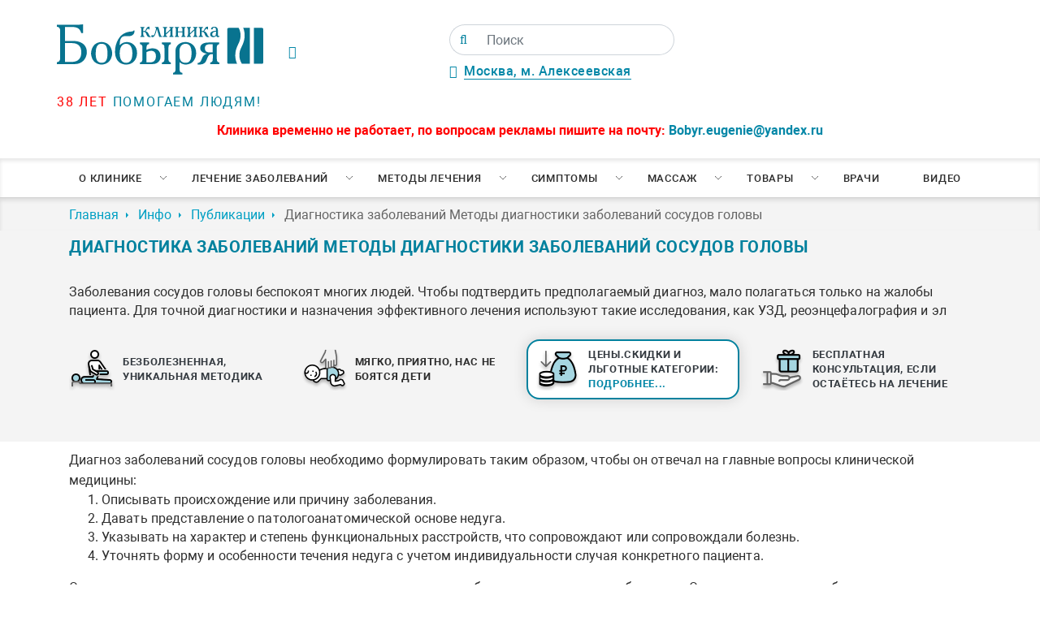

--- FILE ---
content_type: text/html; charset=UTF-8
request_url: https://www.spina.ru/inf/states/1270
body_size: 25005
content:
<!doctype html>
<html lang="ru-RU">
<head>
    <base href="/">
    <meta charset="UTF-8">
    <meta http-equiv="X-UA-Compatible" content="IE=edge">
    <meta name="viewport" content="width=device-width, initial-scale=1, maximum-scale=5">
    <meta name="HandheldFriendly" content="True">
    <link rel="canonical" href="/inf/states/1270">
    <title>Диагностика заболеваний Методы диагностики заболеваний сосудов головы</title>
<meta name="description" content="Заболевания сосудов головы беспокоят многих людей. Чтобы подтвердить предполагаемый диагноз, мало полагаться только на жалобы пациента. Для точной диагностики и назначения эффективного лечения используют такие исследования, как УЗД, реоэнцефалография и эл">
    <!-- Open Graph protocol -->
    <meta property="og:locale" content="ru_RU">
    <meta property="og:site_name" content="Клиника Бобыря">
    <meta property="og:type" content="website">
    
    
    <meta property="og:title" content="Диагностика заболеваний Методы диагностики заболеваний сосудов головы">
    
    
    
    <meta property="og:description" content="Заболевания сосудов головы беспокоят многих людей. Чтобы подтвердить предполагаемый диагноз, мало полагаться только на жалобы пациента. Для точной диагностики и назначения эффективного лечения используют такие исследования, как УЗД, реоэнцефалография и эл">
    
    
    <meta property="og:url" content="https://spina.ru/inf/states/1270">
    <!-- end Open Graph protocol -->
    <link rel="preload" as="style" href="/assets/templates/v1/fonts/fonts.css">
    <link rel="stylesheet" type="text/css" href="/assets/templates/v1/fonts/fonts.css">
    <link rel="preload" href="/assets/templates/v1/fonts/Roboto.woff2" as="font" crossorigin>
    <link rel="preload" href="/assets/templates/v1/fonts/Robotobold.woff2" as="font" crossorigin>
    <link rel="preload" href="/assets/templates/v1/fonts/Robotoblack.woff2" as="font" crossorigin>
    <link rel="preload" href="/assets/templates/v1/fonts/fontawesome-webfont.woff2" as="font" crossorigin>
    <link rel="preload" href="/assets/components/modxminify/cache/styles-1-1752487336.min.css" as="style">
    <link rel="stylesheet" type="text/css" href="/assets/components/modxminify/cache/styles-1-1752487336.min.css">
    <link rel="shortcut icon" type="image/x-icon" href="/favicon.ico">
    <script src="/assets/templates/v1/js/jquery-3.4.1.min.js"></script>
    <!--<script src="/assets/templates/v1/plugins/jquery.cookie.js"></script>-->
    <link rel="preconnect" href="https://www.spina.ru">
    <link rel="prerender" href="https://www.spina.ru">
    
<script src="/assets/templates/v1/plugins/fancybox/fancybox.umd.js"></script>
<script src="/assets/templates/v1/plugins/jquery.mask.js"></script>
<script>
    $(document).ready(function(){
        $.mask.definitions['h'] = "[9]"
        $('input[type=tel]').mask('+7(h99) 999-99-99');
    })
</script>
<!-- Yandex.Metrika counter -->
<script type="text/javascript" >
   (function(m,e,t,r,i,k,a){m[i]=m[i]||function(){(m[i].a=m[i].a||[]).push(arguments)};
   m[i].l=1*new Date();
   for (var j = 0; j < document.scripts.length; j++) {if (document.scripts[j].src === r) { return; }}
   k=e.createElement(t),a=e.getElementsByTagName(t)[0],k.async=1,k.src=r,a.parentNode.insertBefore(k,a)})
   (window, document, "script", "https://mc.yandex.ru/metrika/tag.js", "ym");

   ym(32063866, "init", {
        clickmap:true,
        trackLinks:true,
        accurateTrackBounce:true,
        webvisor:true
   });
</script>
<noscript><div><img src="https://mc.yandex.ru/watch/32063866" style="position:absolute; left:-9999px;" alt="" /></div></noscript>
<!-- /Yandex.Metrika counter -->

    <!--<script>
        $(document).ready(function () {
            $("#spb-not-work").on("hidden.bs.modal", function () {
                console.log("Модальное окно закрыто!");
                $.cookie('spb', 'close');
                console.log($.cookie('spb'));
            });
        });
    </script>-->
    
</head>
<body>
        
    <div class="wrapper">
        <header class="header" itemscope itemtype="http://schema.org/Organization">
    <span class="d-none" itemprop="name">Клиника Бобыря</span>
    
	<div class="container">
	    <div class="row">
	        <div class="col-3 p-0">
	            <a href="/" class="logo_link">
	                <img class="logo_top img-fluid" src="/assets/templates/v1/imgs/logo_spina.svg" alt="Клиника Бобыря"/>
	                <span class="d-block slogan_logo"><span class="red_text">38 лет</span> помогаем людям!</span>
	            </a>
	        </div>
	        <div itemprop="address" itemscope itemtype="http://schema.org/PostalAddress" class="col-5 d-flex flex-column justify-content-between p-0 middle_block mid_dress_block">
	            
	            <span class="space_ad_time" style="display: flex;justify-content: space-between;align-items: center;">
	                <div>
	                <i class="fa fa-clock-o green_text pr-3" style="float:left;"></i><div style="float:right;"><!--<div class="time_wrap">
<div>Пн-Пт <span class="green_text">8:00 до 20:00</span></div>
<div>Сб-Вс <span class="green_text">9:00 до 18:00</span></div>
</div>--><span class="space_ad_time"></span></div>
	                </div>
	                <div>
	                <form class="simplesearch-search-form" action="poisk" method="get">
    <div class="input-group">
        <span class="input-group-text">
            <button type="submit" value="" aria-label="Поиск">
        <i class="fa fa-search"></i>
        </button>
        </span>
    <input class="form-control" type="text" name="search" id="search" value="" placeholder="Поиск"/>
    <input type="hidden" name="id" value="76211" />
    </div>
</form>
	                <div>
	                <div class="div" style="position:relative;margin-top:10px;">
	                        <i class="fa fa-map-marker green_text pr-2"></i><span itemprop="streetAddress" class="address_head_list"><a href="/contacts">Москва, м. Алексеевская</a></span>
	                        <!--<ul class="header__address__list">
	                        
			                    
			                 
		                    </ul>-->
	                    </div>
	                </div>
	                </div>
	                </span>
	                
	            <div class="slogon_site text-center" style="text-transform:uppercase;font-weight:600;color:#b04136;"></div>
	        </div>
	        <div class="col d-flex flex-column justify-content-between text-right p-0 wrap_button">
	            <!-- connectBtns -->
	        </div>
	    </div>
	    <div class="row mt-3 text-center hidinfo">
	        <div class="col">
	            <span style="color: #FF0202;font-weight: bold;">Клиника временно не работает, по вопросам рекламы пишите на почту: <a href="mailto:Bobyr.eugenie@yandex.ru">Bobyr.eugenie@yandex.ru</a>
	        </div>
	    </div>
	</div>
	
	<nav class="nav u-hidden-lg-down">
		<ul  class="nav__list container"><li class="nav__item" id="0"><a href="about" class="nav__link nav__link--submenu" >О клинике</a><ul class="nav2"><li class="nav2__item"><a href="/about/akczii"  class="nav2__link">Акции и скидки</a></li><li class="nav2__item"><a href="/about/1056"  class="nav2__link">Оборудование</a></li><li class="nav2__item"><a href="/about/1030"  class="nav2__link">Интерьер</a></li><li class="nav2__item"><a href="/contacts"  class="nav2__link">Контакты</a></li><li class="nav2__item"><a href="/inf/states"  class="nav2__link">Публикации</a></li><li class="nav2__item"><a href="/inf/opozvonpohnike"  class="nav2__link">Энциклопедия</a></li><li class="nav2__item"><a href="/feed"  class="nav2__link">Отзывы</a></li><li class="nav2__item"><a href="/faq"  class="nav2__link">Вопросы и ответы</a></li><li class="nav2__item"><a href="/price"  class="nav2__link">Цены</a></li><li class="nav2__item"><a href="/about/4467"  class="nav2__link">Лицензии</a></li><li class="nav2__item"><a href="/about/klinika-bobyirya-v-spb-ne-rabotaet"  class="nav2__link">Клиника Бобыря в СПб не работает</a></li></ul></li><li class="nav__item" id="0"><a href="lechenie" class="nav__link nav__link--submenu" >Лечение заболеваний</a><ul class="nav2"><li class="nav2__item" id="5"><a href="lechenie/2665" class="nav2__link nav2__link--submenu" >Заболевания позвоночника</a><ul class="nav2"><li class="nav2__item"><a href="/lechenie/8"  class="nav2__link">Грыжа грудного отдела позвоночника</a></li><li class="nav2__item"><a href="/lechenie/4"  class="nav2__link">Дорсопатия</a></li><li class="nav2__item"><a href="/lechenie/2154"  class="nav2__link">Плексит</a></li><li class="nav2__item"><a href="/lechenie/22"  class="nav2__link">Шейерман-Мау</a></li><li class="nav2__item"><a href="/lechenie/11"  class="nav2__link">Протрузия межпозвонкового диска</a></li><li class="nav2__item"><a href="/lechenie/16"  class="nav2__link">Люмбаго</a></li><li class="nav2__item"><a href="/lechenie/5"  class="nav2__link">Остеохондроз</a></li><li class="nav2__item"><a href="/lechenie/9"  class="nav2__link">Грыжа шейного отдела позвоночника</a></li><li class="nav2__item"><a href="/lechenie/13"  class="nav2__link">Кифоз</a></li><li class="nav2__item"><a href="/lechenie/15"  class="nav2__link">Радикулит</a></li><li class="nav2__item"><a href="/lechenie/6"  class="nav2__link">Межпозвонковая грыжа</a></li><li class="nav2__item"><a href="/lechenie/10"  class="nav2__link">Грыжа Шморля</a></li><li class="nav2__item"><a href="/lechenie/21"  class="nav2__link">Подвывих позвонка</a></li><li class="nav2__item"><a href="/lechenie/12"  class="nav2__link">Сколиоз</a></li><li class="nav2__item"><a href="/lechenie/7"  class="nav2__link">Грыжа поясничного отдела позвоночника</a></li><li class="nav2__item"><a href="/lechenie/20"  class="nav2__link">Нестабильность позвонков</a></li><li class="nav2__item"><a href="/lechenie/2701"  class="nav2__link">Ретролистез</a></li><li class="nav2__item"><a href="/lechenie/2702"  class="nav2__link">Стеноз</a></li></ul></li><li class="nav2__item" id="5"><a href="lechenie/2664" class="nav2__link nav2__link--submenu" >Заболевание нервной системы</a><ul class="nav2"><li class="nav2__item"><a href="/lechenie/17"  class="nav2__link">Ишиас</a></li><li class="nav2__item"><a href="/lechenie/2152"  class="nav2__link">Защемление седалищного нерва</a></li><li class="nav2__item"><a href="/lechenie/2151"  class="nav2__link">Вегето-сосудистая дистония</a></li><li class="nav2__item"><a href="/lechenie/1166"  class="nav2__link">Головная боль</a></li><li class="nav2__item"><a href="/lechenie/2153"  class="nav2__link">Парез стопы</a></li><li class="nav2__item"><a href="/lechenie/14"  class="nav2__link">Межреберная невралгия - Торакалгия</a></li></ul></li><li class="nav2__item" id="5"><a href="lechenie/2666" class="nav2__link nav2__link--submenu" >Заболевания суставов</a><ul class="nav2"><li class="nav2__item"><a href="/lechenie/2150"  class="nav2__link">Артроз</a></li><li class="nav2__item"><a href="/lechenie/2149"  class="nav2__link">Артрит</a></li><li class="nav2__item"><a href="/lechenie/2155"  class="nav2__link">Плоскостопие</a></li><li class="nav2__item"><a href="/lechenie/18"  class="nav2__link">Спондилоартроз, Спондилез</a></li><li class="nav2__item"><a href="/lechenie/37"  class="nav2__link">Косточки на ногах</a></li><li class="nav2__item"><a href="/lechenie/19"  class="nav2__link">Спондилолистез</a></li><li class="nav2__item"><a href="/lechenie/2158"  class="nav2__link">Ушиб сустава</a></li></ul></li><li class="nav2__item" id="5"><a href="lechenie/2667" class="nav2__link nav2__link--submenu" >Заболевания мягких тканей</a><ul class="nav2"><li class="nav2__item"><a href="/lechenie/2157"  class="nav2__link">Тендинит</a></li><li class="nav2__item"><a href="/lechenie/2156"  class="nav2__link">Растяжение связок</a></li><li class="nav2__item"><a href="/lechenie/24"  class="nav2__link">Целлюлит</a></li><li class="nav2__item"><a href="/lechenie/3059"  class="nav2__link">Пяточная шпора</a></li></ul></li><li class="nav2__item" id="5"><a href="lechenie/2775" class="nav2__link nav2__link--submenu" >Детская неврология</a><ul class="nav2"><li class="nav2__item"><a href="/lechenie/2778"  class="nav2__link">Развитие детей от рождения до года</a></li><li class="nav2__item"><a href="/lechenie/2781"  class="nav2__link">Психическое развитие детей до 3-х лет</a></li><li class="nav2__item"><a href="/lechenie/2787"  class="nav2__link">Развитие речи у детей</a></li><li class="nav2__item"><a href="/lechenie/2789"  class="nav2__link">Школьная дезадаптация, дислексия, дисграфия</a></li><li class="nav2__item"><a href="/lechenie/2792"  class="nav2__link">Задержка психомотроного развития</a></li><li class="nav2__item"><a href="/lechenie/2790"  class="nav2__link">Головные боли у детей</a></li><li class="nav2__item"><a href="/lechenie/2780"  class="nav2__link">Нарушения сна у детей</a></li><li class="nav2__item"><a href="/lechenie/2779"  class="nav2__link">Коррекция последствий перинатальных поражений: безопасно, без боли</a></li><li class="nav2__item"><a href="/lechenie/2791"  class="nav2__link">Заикание у детей и нервные тики</a></li><li class="nav2__item"><a href="/lechenie/2788"  class="nav2__link">Синдром повышенной нервно-рефлекторной возбудимости</a></li><li class="nav2__item"><a href="/lechenie/2793"  class="nav2__link">Задержка речевого развития</a></li><li class="nav2__item"><a href="/lechenie/2794"  class="nav2__link">Гиперактивность у детей, СДВГ</a></li></ul></li></ul></li><li class="nav__item" id="0"><a href="mtd" class="nav__link nav__link--submenu" >Методы лечения</a><ul class="nav2"><li class="nav2__item"><a href="/mtd/2"  class="nav2__link">Дефанотерапия</a></li><li class="nav2__item"><a href="/mtd/3"  class="nav2__link">Мануальная терапия</a></li><li class="nav2__item"><a href="/mtd/exercise"  class="nav2__link">Упражнения для позвоночника</a></li><li class="nav2__item"><a href="/mtd/1169"  class="nav2__link">Ортопедия</a></li><li class="nav2__item"><a href="/mtd/1167"  class="nav2__link">Остеопатия</a></li><li class="nav2__item"><a href="/mtd/1168"  class="nav2__link">Ударно-волновая терапия</a></li><li class="nav2__item"><a href="/mtd/27"  class="nav2__link">Остеопатия для детей</a></li><li class="nav2__item"><a href="/mtd/28"  class="nav2__link">Остеопатия для беременных</a></li><li class="nav2__item"><a href="/mtd/3988"  class="nav2__link">Тейпирование</a></li><li class="nav2__item"><a href="/mtd/30"  class="nav2__link">Массаж</a></li><li class="nav2__item"><a href="/mtd/2741"  class="nav2__link">Мануальная терапия для детей</a></li><li class="nav2__item"><a href="/mtd/3080"  class="nav2__link">Физиотерапия</a></li><li class="nav2__item"><a href="/mtd/3257"  class="nav2__link">Хиропрактика</a></li><li class="nav2__item"><a href="/mtd/3256"  class="nav2__link">Вертебрология</a></li><li class="nav2__item"><a href="/mtd/4460"  class="nav2__link">Мануальный массаж</a></li></ul></li><li class="nav__item" id="0"><a href="3406" class="nav__link nav__link--submenu" >Симптомы</a><ul class="nav2"><li class="nav2__item"><a href="/3406/2160"  class="nav2__link">Боль в спине</a></li><li class="nav2__item"><a href="/3406/2161"  class="nav2__link">Боль в шее</a></li><li class="nav2__item"><a href="/3406/2645"  class="nav2__link">Боль в пояснице</a></li><li class="nav2__item"><a href="/3406/2657"  class="nav2__link">Онемение ног</a></li><li class="nav2__item"><a href="/3406/2663"  class="nav2__link">Сутулость</a></li><li class="nav2__item"><a href="/3406/2699"  class="nav2__link">Боль в груди</a></li><li class="nav2__item"><a href="/3406/2700"  class="nav2__link">Онемение рук</a></li></ul></li><li class="nav__item" id="0"><a href="mas" class="nav__link nav__link--submenu" >Массаж</a><ul class="nav2"><li class="nav2__item"><a href="/mas/33"  class="nav2__link">Антицеллюлитный массаж</a></li><li class="nav2__item"><a href="/mas/34"  class="nav2__link">Баночный массаж</a></li><li class="nav2__item"><a href="/mas/29"  class="nav2__link">Детский массаж</a></li><li class="nav2__item"><a href="/mas/35"  class="nav2__link">Массаж Антистресс</a></li><li class="nav2__item"><a href="/mas/31"  class="nav2__link">Массаж при сколиозах</a></li><li class="nav2__item"><a href="/mas/32"  class="nav2__link">Массаж шейно-воротниковой зоны</a></li><li class="nav2__item"><a href="/mas/2777"  class="nav2__link">Постизометрия</a></li></ul></li><li class="nav__item" id="0"><a href="shop" class="nav__link nav__link--submenu" >Товары</a><ul class="nav2"><li class="nav2__item"><a href="/pillow"  class="nav2__link">Анатомические подушки</a></li><li class="nav2__item"><a href="/3269"  class="nav2__link">Детские ортопедические стельки</a></li><li class="nav2__item"><a href="/stelki-na-zakaz"  class="nav2__link">Ортопедические стельки на заказ</a></li><li class="nav2__item"><a href="/creams"  class="nav2__link">Кремы для лечения позвоночника и суставов</a></li></ul></li><li  class="nav__item level1"><a href="dok" class="nav__link" >Врачи</a></li><li  class="nav__item last level1"><a href="video" class="nav__link" >Видео</a></li></ul>
	</nav>
	
</header>


        
    <div class="breadcrumbs-box"><ol itemscope itemtype="https://schema.org/BreadcrumbList" class="breadcrumbs mb-0 container"><li itemprop="itemListElement" itemscope itemtype="https://schema.org/ListItem"class="breadcrumbs__item"><a itemprop="item" class="breadcrumbs__link" href="/"><span itemprop="name">Главная</span></a><meta itemprop="position" content="1" /></li>
<li itemprop="itemListElement" itemscope itemtype="https://schema.org/ListItem"class="breadcrumbs__item"><a itemprop="item" class="breadcrumbs__link" href="inf"><span itemprop="name">Инфо</span></a><meta itemprop="position" content="2" /></li>
<li itemprop="itemListElement" itemscope itemtype="https://schema.org/ListItem"class="breadcrumbs__item"><a itemprop="item" class="breadcrumbs__link" href="inf/states"><span itemprop="name">Публикации</span></a><meta itemprop="position" content="3" /></li>
<li class="breadcrumbs__item active">Диагностика заболеваний Методы диагностики заболеваний сосудов головы</li></ol></div>
        <input type="hidden" value="">
        <main class="main">
            <div class="adv_grey">
                <div class="container">
                  <h1 class="title">Диагностика заболеваний Методы диагностики заболеваний сосудов головы</h1>
                    <article class="article">
                        <p></p>
                        
                        
                        <div>Заболевания сосудов головы беспокоят многих людей. Чтобы подтвердить предполагаемый диагноз, мало полагаться только на жалобы пациента. Для точной диагностики и назначения эффективного лечения используют такие исследования, как УЗД, реоэнцефалография и эл</div>
                        
                        <p></p>
                        <div class="advant_block" id="creams_page">
    <div class="container ">
        <div class="row  text-center advant">
            <div class="advant_block-col d-flex align_items_center p-0 col-lg-3 col-12 col-sm-6">
                <a class="advant_block-icon" href="mtd/2">
                    <img src="/assets/templates/v1/imgs/man.png">
                </a>
                <p class="advant_block-text">
                    <a class="text-dark" href="mtd/2">Безболезненная, уникальная методика</a>
                </p>
            </div>
            <div class="advant_block-col d-flex align_items_center p-0 col-lg-3 col-12 col-sm-6 p-lg-2">
                <a class="advant_block-icon">
                    <img src="/assets/templates/v1/imgs/baby.png">
                </a>
                <p class="advant_block-text">Мягко, приятно, нас не боятся дети</p>
            </div>
            
            <div class="advant_block-col pl-0 p-lg-2 col-lg-3 col-12 col-sm-6">
            <div class="one d-flex align_items_center p-lg-2 p-0">
                <a class="advant_block-icon" href="/price">
                    <img src="/assets/templates/v1/imgs/money.png">
                </a>
                <p class="advant_block-text botto">
                    <a class="text-dark" href="price">Цены.Скидки и льготные категории: <span class="podrobnee">подробнее...</span></a>
                </p>
            </div>
            </div>
            <div class="align_items_center advant_block-col col-lg-3 col-12 col-sm-6 p-0 p-lg-2 d-flex" id="one">
                <div class="d-flex align_items_center " style="height:100%;">
                    <div class="d-flex align_items_center p-0 p-lg-2">
                <a class="advant_block-icon" href="sale/3020">
                    <img src="/assets/templates/v1/imgs/gift.png">
                </a>
                <p class="advant_block-text">
                    <a class="text-dark" href="sale/3018">Бесплатная консультация, если остаётесь на лечение</a>
                </p>
                </div>
                </div>
            </div>
        </div>
    </div>
</div>
                        <p></p>
                    </article>
                </div>
            </div>
            <div class="container">
                <article class="article">
<p><span style="line-height:1.6em;">Диагноз заболеваний сосудов головы необходимо формулировать таким образом, чтобы он отвечал на главные вопросы клинической медицины:</span></p>
<ol><li>Описывать происхождение или причину заболевания.</li>
<li>Давать представление о патологоанатомической основе недуга.</li>
<li>Указывать на характер и степень функциональных расстройств, что сопровождают или сопровождали болезнь.</li>
<li>Уточнять форму и особенности течения недуга с учетом индивидуальности случая конкретного пациента. </li>
</ol><p>Одним из диагностических методов является составление подробного анамнеза со слов больного. Он должен поведать о болезненных явлениях, их развитии, наследственности и условиях жизни. </p>
<p>Но сегодня все чаще медики обращаются к новейшим методам диагностики, которые основаны на достижениях современных технологий. Благодаря инновационной диагностической аппаратуре заболевание можно распознать еще на ранней стадии, своевременно приступив к его лечению. </p>
<h3>Ультразвуковая диагностика сосудов</h3>
<p>Ультразвуковая диагностика используется для исследования сосудов головного мозга. Благодаря такому способу можно поставить точный диагноз еще на ранней стадии развития болезни. УЗИ позволяет определить изменения в тканях сосудов головы, дает полноценную картину общего состояния вен и артерий, на которые возложено обеспечение циркуляции крови, что поступает в мозг. Кроме того, обследование сосудов головы при помощи ультразвука абсолютно безболезненно, не требует особой подготовки и не влияет на самочувствие пациента. </p>
<p>УЗИ сосудов – процедура, при которой на протяжении получаса врач через определенный датчик получает на мониторе информацию о состоянии сосудов головы больного. Перед тем, как приступить к обследованию, кожу головы пациента обрабатывают специальным гелем. </p>
<p>Правильность диагностики заболеваний сосудов головного мозга с помощью УЗИ зависит от квалификации врача и качества оборудования. </p>
<p>УЗД сосудов головы назначают пациентам, которые страдают хроническими болезнями, спровоцированными недостаточным кровообращением. Для определения степени нарушения проходимости сосудов головного мозга, которое связано с атеросклеротическими бляшками и тромбами, пациенту и назначают ультразвуковую диагностику. УЗИ позволяет установить вторичные изменения сосудов при сахарном диабете и заболеваниях сердечно-сосудистой системы. Таким образом специалисты определяют наличие гематомы, кисты или опухоли в головном мозгу. Благодаря результатам можно определить степень деформации сосудов, изменения, спазмы, гормональные сбои и узнать другую важную информацию. Данные УЗИ позволяют назначить оптимальное и эффективное лечение пациенту. </p>
<p>А чтобы вовремя предотвратить болезни сосудов головы, ультразвуковое исследование этой области нужно проходить регулярно после наступления 40 лет. </p>
<h3>Реоэнцефалография</h3>
<p>Чтобы диагностировать поражения сосудов головы, определить состояние кровенаполнения сосудов и их тонус, проводят реоэнцефалографию. Это эффективный метод контроля мозгового кровообращения. Специалист использует реографическую приставку и устройство, записывающее показания аппарата. </p>
<h3>Электроэнцефалография</h3>
<p>Данный метод диагностики используют для раннего выявления сосудистых заболеваний головного мозга. С его помощью подтверждают диагноз и определяют очаги болезни.</p>

</article>
            </div>
            
<div class="container py-5">
    <div class="row justify-content-between">
            <div class="col-lg-4 col-12 p-2">
                <a class="ask-button btn w-100" href="/lechenie/2665">Лечение позвоночника</a>
            </div>
            <div class="col-lg-4 col-12 p-2">
		        <a class="ask-button btn w-100" href="/mtd/2">Уникальная методика лечения</a>
            </div>
            <div class="col-lg-4 col-12 p-2">
                <button class="ask-button btn w-100" data-target="#AscQuestion" data-toggle="modal">Задать вопрос нашим врачам</button>
            </div>
        </div>
 </div>


<section id="read-more-articles">
    <div class="container">
        <div class="row">
            <div class="col-lg-12">
                <h2 class="title">Читайте так же</h2>
            </div>
        </div>
        <div class="row">
            <div class="col-lg-3 mb-4">
    <div class="d-flex h-100">
  <a href="inf/states/3274" title="" class="articles-list__link">
    <div class="articles-list__img-box pic_second" style="background-image: url('/assets/components/phpthumbof/cache/3274.1d62cb5d52a8ba6d8286e912d960a094.jpg')">
    </div>
    <div class="articles-list__title">Лечение полиартрита кистей рук народными средствами</div>
    <div class="articles-list__text">
        Полиартрит - это воспалительный процесс, поражающий суставы человека. Самый распространенной формой является полиартрит кистей рук. Важно помнить, что правильный диагноз может поставить только врач-ревматолог. Наряду с медикаментозными, широкой популярностью пользуются и народные методы лечения. 
    </div>
  </a>
  </div>
</div>
<div class="col-lg-3 mb-4">
    <div class="d-flex h-100">
  <a href="inf/states/3915" title="" class="articles-list__link">
    <div class="articles-list__img-box pic_second" style="background-image: url('/assets/components/phpthumbof/cache/3915.1d62cb5d52a8ba6d8286e912d960a094.jpg')">
    </div>
    <div class="articles-list__title">Инверсионный стол как инновационный метод лечения</div>
    <div class="articles-list__text">
        Медицина не стоит на месте и предлагает для рынка много решений в таких проблемах, как растяжения и заболевания позвоночника. Один из эффективных методов считается использование инверсионного стола, который увеличивает эффективность лечения.
    </div>
  </a>
  </div>
</div>
<div class="col-lg-3 mb-4">
    <div class="d-flex h-100">
  <a href="inf/states/657" title="" class="articles-list__link">
    <div class="articles-list__img-box pic_second" style="background-image: url('/assets/components/phpthumbof/cache/657.1d62cb5d52a8ba6d8286e912d960a094.jpg')">
    </div>
    <div class="articles-list__title">Проигравшим в Японии для будущих побед </div>
    <div class="articles-list__text">
        Потихоньку угасает горечь поражения футболистов в Японии, с новым тренером растёт оптимизм. Пустые надежды, господа оптимисты! В японском проигрыше виноват не тренер, а врач. Вспомните, технику бега наших футболистов, особенно пожилых, ведь у них задняя г
    </div>
  </a>
  </div>
</div>
<div class="col-lg-3 mb-4">
    <div class="d-flex h-100">
  <a href="inf/states/2206" title="" class="articles-list__link">
    <div class="articles-list__img-box pic_second" style="background-image: url('/assets/components/phpthumbof/cache/2206.1d62cb5d52a8ba6d8286e912d960a094.jpg')">
    </div>
    <div class="articles-list__title">Лечение возрастных изменений позвоночника</div>
    <div class="articles-list__text">
        Позвоночник является главной частью человеческого тела. Процесс старения организма отражается на нем. С годами в нем происходят необратимые изменения, которые можно заметить не сразу. С чем же связаны подобные изменения и как их лечить?
    </div>
  </a>
  </div>
</div>
        </div>
    </div>
</section>
<section class="faq-list">
  <div class="box">
  <div class="reviews_header text">
    <h2 class="title__reviews">ЧТО О НАС ГОВОРЯТ</h2>
    <a class="reviews__url" href="">  все отзывы</a>
  </div>
    <div style="min-width:320px;height:800px;overflow:hidden;position:relative;margin:0 auto;max-width:520px;width:100%;"><iframe style="width:100%;height:100%;border:1px solid #fff;border-radius:8px;box-sizing:border-box" src="https://yandex.ru/maps-reviews-widget/1041495228?comments"></iframe><a href="https://yandex.ru/maps/org/klinika_doktora_bobyrya/1041495228/" target="_blank" style="box-sizing:border-box;text-decoration:none;color:#b3b3b3;font-size:10px;font-family:YS Text,sans-serif;padding:0 20px;position:absolute;bottom:8px;width:100%;text-align:center;left:0;overflow:hidden;text-overflow:ellipsis;display:block;max-height:14px;white-space:nowrap;padding:0 16px;box-sizing:border-box">Клиника доктора Бобыря на карте Москвы — Яндекс Карты</a></div>
  </div>
</section>
<section class="faq-list">
  <div class="container">
      <div class="row">
          <div class="col-lg-12">
      <h2 class="title__reviews">ЛИЦЕНЗИИ И СЕРТИФИКАТЫ</h2>
      <div class="container-slide">
        <div class="scroll-container">
            <a href="/assets/components/phpthumbof/cache/license-1.c1f986b081c77c56aa3e354d03892dcf.jpg" data-fancybox="gallery" style="padding:10px 30px 10px 30px;">
    <img src="/assets/components/phpthumbof/cache/license-1.e80c86ddc2d6acefdf4bddd128fd1764.jpg" class="img-fluid"/>
</a><a href="/assets/components/phpthumbof/cache/license-2.c1f986b081c77c56aa3e354d03892dcf.jpg" data-fancybox="gallery" style="padding:10px 30px 10px 30px;">
    <img src="/assets/components/phpthumbof/cache/license-2.e80c86ddc2d6acefdf4bddd128fd1764.jpg" class="img-fluid"/>
</a><a href="/assets/components/phpthumbof/cache/paten.c1f986b081c77c56aa3e354d03892dcf.jpg" data-fancybox="gallery" style="padding:10px 30px 10px 30px;">
    <img src="/assets/components/phpthumbof/cache/paten.e80c86ddc2d6acefdf4bddd128fd1764.jpg" class="img-fluid"/>
</a><a href="/assets/components/phpthumbof/cache/license1-1.c1f986b081c77c56aa3e354d03892dcf.jpg" data-fancybox="gallery" style="padding:10px 30px 10px 30px;">
    <img src="/assets/components/phpthumbof/cache/license1-1.e80c86ddc2d6acefdf4bddd128fd1764.jpg" class="img-fluid"/>
</a><a href="/assets/components/phpthumbof/cache/license1-2.c1f986b081c77c56aa3e354d03892dcf.jpg" data-fancybox="gallery" style="padding:10px 30px 10px 30px;">
    <img src="/assets/components/phpthumbof/cache/license1-2.e80c86ddc2d6acefdf4bddd128fd1764.jpg" class="img-fluid"/>
</a><a href="/assets/components/phpthumbof/cache/license1-3.c1f986b081c77c56aa3e354d03892dcf.jpg" data-fancybox="gallery" style="padding:10px 30px 10px 30px;">
    <img src="/assets/components/phpthumbof/cache/license1-3.e80c86ddc2d6acefdf4bddd128fd1764.jpg" class="img-fluid"/>
</a><a href="/assets/components/phpthumbof/cache/license1-4.c1f986b081c77c56aa3e354d03892dcf.jpg" data-fancybox="gallery" style="padding:10px 30px 10px 30px;">
    <img src="/assets/components/phpthumbof/cache/license1-4.e80c86ddc2d6acefdf4bddd128fd1764.jpg" class="img-fluid"/>
</a>
        </div>
    </div>
    </div>
    </div>
</div>
</section>
        </main>
    </div>
</body>
<footer class="footer">
    
    <div class="map">
      <ul class="map__tabs">
        <li><button class="map__btn is-active" onclick="myMap.setCenter('55.813487,37.650087'.split( ',' ));">Москва, м. Алексеевская</button></li>
      </ul>
      <div class="map-layer"></div>
    </div>
    
    

  <div class="footer__top">
    <div class="footer__nav">
      <div class="footer__nav__title">О клинике</div>
      <ul class="footer__nav__list">
        <li><a href="/branches" title="" class="footer__nav__link">Филиалы клиники</a></li>
        <li><a href="/faq" title="" class="footer__nav__link">Вопросы и ответы</a></li>
        <li><a href="/feed" title="" class="footer__nav__link">Отзывы</a></li>
        <li><a href="/inf/states" title="" class="footer__nav__link">Публикации</a></li>
      </ul>
    </div>

    <div class="footer__nav">
      <div class="footer__nav__title">Лечение заболеваний</div>
      <ul class="footer__nav__list">
        <li><a href="lechenie/2665" title="" class="footer__nav__link">Заболевания позвоночника</a></li>
<li><a href="lechenie/2666" title="" class="footer__nav__link">Заболевания суставов</a></li>
<li><a href="lechenie/2667" title="" class="footer__nav__link">Заболевания мягких тканей</a></li>
<li><a href="lechenie/2664" title="" class="footer__nav__link">Заболевание нервной системы</a></li>
      </ul>
    </div>

    <div class="footer__nav">
      <div class="footer__nav__title">Методы лечения</div>
      <ul class="footer__nav__list">
        <li><a href="mtd/28" title="" class="footer__nav__link">Остеопатия для беременных</a></li>
<li><a href="mtd/30" title="" class="footer__nav__link">Массаж</a></li>
<li><a href="mtd/1169" title="" class="footer__nav__link">Ортопедия</a></li>
<li><a href="mtd/2" title="" class="footer__nav__link">Дефанотерапия</a></li>
      </ul>
    </div>

    <div class="footer__nav">
      <div class="footer__nav__title">Отзывы на ресурсах</div>
      <ul class="footer__nav__list feeds_column">
      
        <li><a target="_blank" href="https://yandex.ru/maps/org/klinika_doktora_bobyrya/1041495228/reviews/">Яндекс 4.9</a></li>    
     
        <li><a target="_blank" href="https://www.google.ru/maps/place/Клиника+доктора+Бобыря/@55.813478,37.6479501,17z/data=!3m1!4b1!4m10!1m2!2m1!1z0LrQu9C40L3QuNC60LAg0LHQvtCx0YvRgNGP!3m6!1s0x46b535dc92975583:0x807e8e25ecccc994!8m2!3d55.813475!4d37.6501441!9m1!1b1">Гугл 4.8</a></li>
    
        <li><a target="_blank" href="https://www.spr.ru/moskva/klinika-bobirya.html">Отзовик 137:3</a></li>    
     
        <li><a target="_blank" href="">Отзывы на нашем сайте</a></li>    
    </ul>
    </div>
  </div>

  <div class="footer__bottom">
    <div class="row">
        <div class="col-12">
            <ul class="pay_list">
                <li>Способы оплаты</li>
                <li><img src="/assets/templates/v1/imgs/pay_icons/mir.svg"></li>
                <li><img src="/assets/templates/v1/imgs/pay_icons/visa.svg"></li>
                <li><img src="/assets/templates/v1/imgs/pay_icons/mastercard.svg"></li>
                <li><img src="/assets/templates/v1/imgs/pay_icons/cash.svg"></li>
            </ul>
        </div>
    </div>
    <div style="display:flex;">
    <ul class="social-buttons">
      <li class="social-buttons__item">
          <a href="https://vk.com/klinikabobyra" title="vk" class="social-buttons__link icon-vk" target="_blank">
          <img src="/assets/templates/v1/imgs/social/vk.png" alt="">
          </a>
      </li>
      <li class="social-buttons__item">
        <a href="https://www.youtube.com/user/MrMonroshka" title="youtube" class="social-buttons__link icon-yt" target="_blank">
          <img src="/assets/templates/v1/imgs/social/youtube.png" alt="">
        </a>
      </li>
      <li class="social-buttons__item">
        <a href="https://twitter.com/spina_ru" title="twitter" class="social-buttons__link " target="_blank">
          <img src="/assets/templates/v1/imgs/social/twitter.png" alt="">
        </a>
      </li>
      <li class="social-buttons__item">
          <a href="https://www.tiktok.com/@dr.bobir" title="tiktok" class="social-buttons__link " target="_blank">
              <img src="/assets/templates/v1/imgs/social/tiktok_icon.png" alt="Тикток Доктора Бобыря">
          </a>
      </li>
      <li class="social-buttons__item">
        <a href="https://ok.ru/medspina" title="odnoklassniki" class="social-buttons__link " target="_blank">
          <img src="/assets/templates/v1/imgs/social/ok.png" alt="">
        </a>
      </li>
      <li class="social-buttons__item">
        <a href="https://www.instagram.com/spina.ru" title="instagram" class="social-buttons__link " target="_blank">
        <img src="/assets/templates/v1/imgs/social/instagram.png" alt="">
        </a>
      </li>
      <li class="social-buttons__item">
        <a href="https://zen.yandex.ru/spina/" title="zen" class="social-buttons__link " target="_blank">
        <img src="/assets/templates/v1/imgs/social/zen.png" alt="">
        </a>
      </li>
      <li class="social-buttons__item">
        <a href="https://t.me/spina_ru" title="zen" class="social-buttons__link " target="_blank">
        <img src="/assets/templates/v1/imgs/social/telegram.png" alt="">
        </a>
      </li>
    </ul>
    <!--/noindex-->
    <div class="footer__copyright">
      © 2025 «Клиника Бобыря», <span class="u-color-inherit">
          <a target="_blank" href="files/license-dcc66995dd08c0cbafc218353a95d04ba05a6026dcfa7d53acd1ab8dde35c86e.pdf">Лицензия № ЛП2121-09291</a> <br class="u-hidden-sm-down">
          <a target="_blank" href="files/lisenceSPB-4386e39750d30d784df6faf1a04d058bc03b7dc2910abbd30fcc34c47216cba8.pdf">Лицензия № ЛО-78-01-010964</a></span><br class="u-hidden-sm-down">
          <a target="_blank" href="files/reeatr_219424.pdf">Л041-01137-77/00383457</a></span><br class="u-hidden-sm-down">
      
      Пожалуйста, ознакомьтесь с <a href="/about/2739" title="" class="u-color-inherit">политикой конфиденциальности</a>
      <br class="u-hidden-sm-down">
      Любая информация, продукция или ее изображение, опубликованные на страницах данного сайта, являются
      объектом прав интеллектуальной собственности ООО «Клиника Бобыря», копирование запрещено!
    </div>
    </div>
    <link rel="preload" href="/assets/components/modxminify/cache/styles-2-1722537810.min.css" as="style">
    <link rel="stylesheet" type="text/css" href="/assets/components/modxminify/cache/styles-2-1722537810.min.css">
    <script>
$(document).ready(function(){
    var $status = $('.pagingInfo');
            var $slickElement = $('.task-slider');
            $slickElement.slick({
                infinite: false,
                slidesToShow: 2,
                slidesToScroll: 1,
                centerPadding: '60px',
                dots: true,
                customPaging: function (slider, i) {
                    var thumb = jQuery(slider.$slides[i]).data();
                    return '<div class="dot">' + (
                        i + 1
                    ) + '</div>';
                },
                variableWidth: true,
                responsive: [
                    {
                        breakpoint: 768,
                        settings: {
                            slidesToShow: 1,
                            slidesToScroll: 1
                        }
                    }
                ]

            });
})
</script>
<script type="module" src="https://cdn.jsdelivr.net/npm/@justinribeiro/lite-youtube@1.5.0/lite-youtube.js"></script>
<script src="/assets/templates/v1/plugins/fancybox/fancybox.umd.js"></script>
<script>
        $(document).ready(function(){
            function loadmap(){
			    $.post("/ajax.php",{snippet:'yamap',key:'web',dress:'129164, ул. Маломосковская д.21 кор. 1',name:'Москва, м. Алексеевская'
			                                        },
			                        function(data) {
      			                        $(".map-layer").html(data);
			                        });
		                          }
		                        setTimeout(loadmap,5000);
                        });
                    </script>
<script type="text/javascript" src="/assets/templates/v1/plugins/jquery.lazy.min.js"></script>
<script>
    $(function($) {
    $("img.lazy").Lazy();
});
</script>
  </div>
</footer>
<link rel="preload" href="/assets/components/modxminify/cache/scripts-3-1719062886.min.js" as="script" />
<script src="/assets/components/modxminify/cache/scripts-3-1719062886.min.js"></script>
    <script src="/assets/templates/v1/plugins/swiper.min.js"></script>
    <script src="/assets/templates/v1/js/common.min.js"></script>
 <script>
    $(document).ready(function(){
        Fancybox.bind('[data-fancybox="gallery"]');
        var swiper = new Swiper(".js-slider", {
            slidesPerView: 4,    
            spaceBetween: 24,
            navigation: {
                nextEl: ".staff__next-btn",
                prevEl: ".staff__prev-btn",
            },
            mousewheel: true,
            keyboard: true,
        });
        $(".div").click(function(){
            $(".header__address__list").toggle();
        })
    });
    
    </script>
    <script>
  $(document).ready(function() {
    // Показываем/скрываем кнопку при скролле
    $(window).scroll(function() {
      if ($(this).scrollTop() > 300) {
        $('#backToTop').addClass('show');
      } else {
        $('#backToTop').removeClass('show');
      }
    });

    // Плавная прокрутка вверх
    $('#backToTop').click(function() {
      $('html, body').animate({ scrollTop: 0 }, 500);
      return false;
    });
  });
</script>
<style>
    .btn_wrapp_bottom {
        position:fixed;
        bottom: 15px;
        text-align:center;
    }
</style>
<!-- btncall -->
<button id="backToTop" title="Вернуться наверх"><i class="fa fa-arrow-up" aria-hidden="true"></i></button>
<div class="mobile-nav-box u-hidden-xl-up">
  <div class="mobile-nav">
  <figure class="logo" id="logos">
    <a class="logo__img_min" href="/">
    <svg width="117" height="29" viewBox="0 0 117 29" fill="none" xmlns="http://www.w3.org/2000/svg">
    <g clip-path="url(#clip0_3309_3363)">
    <path d="M51.0848 2.90637C51.5423 1.96182 51.9406 1.52602 53.0173 1.63842V3.20215H52.5894C52.4573 2.92017 52.3547 2.75847 52.0885 2.75847C51.5719 2.75847 51.4535 3.76218 50.7456 4.16051V4.20389C51.8972 4.41094 52.2956 5.23718 52.7964 6.35723C53.0035 6.83049 52.9739 6.96261 53.6956 7.16966V7.46348C53.5204 7.52293 53.3365 7.55292 53.1514 7.55221C51.8815 7.55221 51.6014 6.91725 51.144 5.81101C50.8639 5.14844 50.6293 4.57264 49.8326 4.57264H49.4382V5.95298C49.4382 6.58597 49.5408 6.95472 50.087 7.01388V7.44178H47.7207V7.00993C48.265 6.95078 48.3695 6.58203 48.3695 5.94904V3.26328C48.3695 2.6579 48.3399 2.31873 47.7207 2.18464V1.75476H50.087V2.18267C49.4678 2.31676 49.4382 2.65593 49.4382 3.26131V4.11515C50.6135 4.17431 50.7456 3.60048 51.0848 2.90637Z" fill="white"></path>
    <path d="M58.0314 1.75488L59.2855 6.03395C59.463 6.63736 59.6799 7.06527 60.2005 7.00611V7.43402H58.548L57.2505 3.0248H57.2051C56.9251 3.98315 56.7634 4.6753 56.4834 5.45815C56.0555 6.65313 55.598 7.55233 54.7422 7.55233C54.608 7.56225 54.4732 7.54203 54.3478 7.49317C54.2369 7.43704 54.1445 7.35002 54.0819 7.24262C54.0193 7.13521 53.989 7.01199 53.9948 6.88779C54.0121 6.75163 54.0821 6.62766 54.1898 6.5425C54.2974 6.45734 54.4341 6.41777 54.5706 6.43228C54.7915 6.43228 54.9098 6.5644 55.0853 6.5644C55.1608 6.56917 55.2365 6.55912 55.3081 6.53482C55.602 6.4165 55.8386 5.91564 56.1186 5.05982C56.2961 4.4998 56.7378 3.06818 56.7378 2.65605C56.7378 2.55154 56.724 2.13941 56.0732 2.18279V1.75488H58.0314Z" fill="white"></path>
    <path d="M63.0775 1.75488V2.18279C62.4563 2.31688 62.4267 2.65605 62.4267 3.26143V5.36941H62.4563L64.9784 3.00311C64.9942 2.54562 64.8463 2.29519 64.3454 2.17687V1.75488H66.7117V2.18279C66.1359 2.30111 66.061 2.62647 66.061 3.26143V5.94522C66.061 6.54862 66.1793 6.94695 66.7117 7.00611V7.43402H64.3158V7.01005C64.8463 6.95089 64.9784 6.58215 64.9784 5.94916V3.7623H64.9488L62.4267 6.09311C62.3972 6.5782 62.5312 6.93315 63.0775 7.00611V7.43402H60.6875V7.01005C61.2179 6.96667 61.3501 6.55257 61.3501 5.94916V3.2634C61.3501 2.6876 61.2771 2.24392 60.6875 2.18476V1.75488H63.0775Z" fill="white"></path>
    <path d="M67.4736 7.01005C68.0179 6.95089 68.1224 6.58215 68.1224 5.94916V3.2634C68.1224 2.65802 68.0928 2.31885 67.4736 2.18476V1.75488H69.8616V2.18279C69.27 2.30111 69.1991 2.6107 69.1991 3.26143V4.36571H71.8395V3.2634C71.8395 2.7014 71.7941 2.28927 71.1749 2.18476V1.75488H73.5787V2.18279C72.9595 2.31688 72.9142 2.65605 72.9142 3.26143V5.94522C72.9142 6.52102 72.9891 6.93118 73.5787 7.00611V7.43402H71.1749V7.01005C71.7665 6.96667 71.8395 6.49538 71.8395 5.94916V4.82319H69.1991V5.94522C69.1991 6.5644 69.2878 6.96273 69.8616 7.00611V7.43402H67.4736V7.01005Z" fill="white"></path>
    <path d="M76.7357 1.75488V2.18279C76.1165 2.31688 76.0869 2.65605 76.0869 3.26143V5.36941H76.1165L78.6386 3.00311C78.6524 2.54562 78.5045 2.29519 78.0037 2.17687V1.75488H80.37V2.18279C79.7942 2.30111 79.7212 2.62647 79.7212 3.26143V5.94522C79.7212 6.54862 79.8395 6.94695 80.37 7.00611V7.43402H77.9741V7.01005C78.5045 6.95089 78.6386 6.58215 78.6386 5.94916V3.7623H78.609L76.0869 6.09311C76.0574 6.5782 76.1895 6.93315 76.7357 7.00611V7.43402H74.3418V7.01005C74.8722 6.96667 75.0063 6.55257 75.0063 5.94916V3.2634C75.0063 2.6876 74.9314 2.24392 74.3418 2.18476V1.75488H76.7357Z" fill="white"></path>
    <path d="M84.5086 2.90637C84.9642 1.96182 85.3645 1.52602 86.4411 1.63842V3.20215H86.0132C85.8791 2.92017 85.7766 2.75847 85.5104 2.75847C84.9957 2.75847 84.8774 3.76218 84.1695 4.16051V4.20389C85.3191 4.41094 85.7174 5.23718 86.2183 6.35723C86.4155 6.83049 86.3958 6.96261 87.1195 7.16966V7.46348C86.9435 7.52276 86.759 7.55274 86.5733 7.55221C85.3053 7.55221 85.0233 6.91725 84.5678 5.81101C84.2858 5.14844 84.0512 4.57264 83.2545 4.57264H82.8601V5.95298C82.8601 6.58597 82.9627 6.95472 83.5089 7.01388V7.44178H81.1426V7.00993C81.6888 6.95078 81.7913 6.58203 81.7913 5.94904V3.26328C81.7913 2.6579 81.7618 2.31873 81.1426 2.18464V1.75476H83.5089V2.18267C82.8897 2.31676 82.8601 2.65593 82.8601 3.26131V4.11515C84.0354 4.17431 84.1695 3.60048 84.5086 2.90637Z" fill="white"></path>
    <path d="M93.0925 7.02202C92.9955 7.18561 92.8571 7.32076 92.6913 7.41388C92.5255 7.507 92.3381 7.5548 92.1479 7.55246C91.9205 7.54431 91.7024 7.45998 91.5286 7.31301C91.3548 7.16604 91.2354 6.96495 91.1896 6.742H91.16C90.9425 6.9913 90.6752 7.19223 90.3753 7.33183C90.0754 7.47143 89.7495 7.54659 89.4188 7.55246C88.2849 7.55246 87.6934 6.86032 87.6934 5.98873C87.6934 4.47035 89.1841 4.02667 91.0456 3.91033C91.0456 2.86126 90.9135 2.09616 89.9552 2.09616C89.798 2.08646 89.6421 2.12869 89.5113 2.21635C89.3805 2.304 89.2822 2.43222 89.2315 2.58125C89.1289 2.84746 89.1427 3.20241 88.6714 3.20241C88.6108 3.20677 88.5498 3.19851 88.4925 3.17812C88.4352 3.15774 88.3827 3.12568 88.3384 3.08398C88.2941 3.04228 88.259 2.99184 88.2352 2.93586C88.2114 2.87987 88.1994 2.81955 88.2001 2.75872C88.2001 2.30124 88.8489 1.63867 90.0873 1.63867C92.0592 1.63867 92.1223 3.15705 92.1223 4.16076V6.02422C92.1223 6.24508 92.1223 6.9392 92.7277 6.9392C92.8208 6.93535 92.9118 6.9104 92.9939 6.86623L93.0925 7.02202ZM91.0417 4.39739C89.2433 4.48415 88.845 5.35574 88.845 5.95915C88.845 6.60791 89.332 6.93328 89.8763 6.93328C90.9529 6.93328 91.0417 5.85661 91.0417 4.91206V4.39739Z" fill="white"></path>
    <path d="M11.4608 0.560042C12.9831 0.560042 12.9831 0.431867 15.0103 0.305664V5.19406H13.9356C13.0147 1.98771 10.603 1.79841 8.57194 1.79841H4.6281V9.67032H9.01562C16.5405 9.67032 17.1439 14.4325 17.1439 15.9805C17.1439 19.1553 14.9215 22.7737 10.1909 22.7737H0V21.6951C1.5243 21.4979 1.90488 20.5514 1.90488 19.1316V4.21007C1.90488 2.7824 1.5243 1.82996 0 1.64657V0.560042H11.4608ZM8.00008 21.5452C10.1909 21.5452 13.9691 21.1942 13.9691 16.0515C13.9691 12.433 11.7783 10.9087 8.7928 10.9087H4.63401V21.5452H8.00008Z" fill="white"></path>
    <path d="M31.3965 14.9727C31.5511 15.585 31.626 16.2146 31.6193 16.846C31.6103 17.3719 31.5355 17.8946 31.3965 18.4019C30.2863 22.7815 26.445 23.0359 25.5872 23.0359C24.7294 23.0359 20.8901 22.7855 19.7779 18.4019C19.6399 17.8944 19.565 17.3718 19.5551 16.846C19.5485 16.2146 19.6233 15.585 19.7779 14.9727C20.8566 10.6542 24.4139 10.3052 25.5872 10.3052C26.7605 10.3052 30.3178 10.6542 31.3965 14.9727ZM22.2231 16.6863C22.2231 18.2106 22.16 22.0519 25.5872 22.0519C29.0144 22.0519 28.9533 18.2106 28.9533 16.6863C28.9533 12.0838 27.3659 11.2911 25.5872 11.2911C23.8085 11.2911 22.2231 12.0838 22.2231 16.6863Z" fill="white"></path>
    <path d="M40.8184 7.01013C40.3116 7.01013 39.8324 6.94703 39.3256 6.94703C37.1348 6.94703 35.9615 8.05722 35.93 11.9301H36.0877C37.2709 10.6937 38.8819 10.3111 40.0316 10.3111C42.7923 10.3111 45.8724 12.2476 45.8724 16.5661C45.8724 19.9321 43.6185 23.0419 39.7141 23.0419C37.7126 23.0419 35.5218 22.2531 34.2854 20.1214C33.6069 18.8836 33.2572 17.4925 33.2699 16.081C33.2699 14.3989 33.398 13.0975 33.9048 11.5101C35.8767 5.38329 39.9685 4.55706 42.5399 4.36776C43.2399 4.30465 43.5574 4.2731 43.8749 3.7959H44.4447C44.4447 5.19399 43.8749 7.01013 40.8184 7.01013ZM35.93 16.6923C35.93 21.5195 38.4935 22.0579 39.58 22.0579C41.1043 22.0579 43.1985 21.2691 43.1985 16.6923C43.1985 12.7484 41.5164 11.2971 39.6116 11.2971C38.1287 11.2912 35.9379 12.1785 35.9379 16.6863L35.93 16.6923Z" fill="white"></path>
    <path d="M52.6997 10.5596V11.4805C51.3667 11.7033 51.2701 12.5906 51.2701 13.7975V14.7184C52.3569 14.1489 53.5669 13.855 54.7939 13.8625C57.7774 13.8625 59.3293 15.8345 59.3293 18.398C59.3293 20.1431 58.3769 22.7776 54.5967 22.7776H47.5234V21.8587C48.7934 21.699 48.9511 20.8096 48.9511 19.5712V13.7975C48.9511 12.496 48.8565 11.7664 47.5234 11.4805V10.5596H52.6997ZM53.1454 21.7995C54.2556 21.7995 56.6692 21.6023 56.6692 18.2757C56.6692 15.4499 54.6362 15.2606 53.8434 15.2606C52.9857 15.2606 51.9701 15.6412 51.2799 15.9902V21.7995H53.1454ZM60.128 10.5596H65.2392V11.4805C63.9062 11.7664 63.8431 12.496 63.8431 13.7975V20.2102C63.8431 20.3699 63.8431 21.7029 65.2392 21.8626V22.7855H60.128V21.8666C60.3508 21.833 61.5261 21.6694 61.5261 20.2141V13.7975C61.5261 12.496 61.4629 11.7664 60.128 11.4805V10.5596Z" fill="white"></path>
    <path d="M66.4775 27.7035C67.6607 27.6088 67.8756 26.688 67.8756 25.418V16.3058C67.8756 15.4165 67.779 14.4325 68.2562 13.3479C68.7946 12.1095 70.4155 10.2993 73.6218 10.2993C76.3194 10.2993 79.6855 12.1095 79.6855 16.6489C79.6855 18.1732 79.1452 20.2358 77.6209 21.6339C76.6349 22.5233 75.081 23.03 73.8111 23.03C73.0223 23.03 71.3679 22.8723 70.2873 21.7286H70.2005V25.3806C70.2005 26.7451 70.4549 27.6976 71.8195 27.6976V28.6185H66.4775V27.7035ZM70.2005 18.465C70.2005 19.1631 70.3583 22.052 73.5962 22.052C75.5681 22.052 77.0253 20.9418 77.0253 16.6864C77.0253 13.9888 76.485 11.2912 73.6297 11.2912C70.9617 11.2912 70.2005 13.766 70.2005 14.7815V18.465Z" fill="white"></path>
    <path d="M92.8914 11.4804C91.5268 11.7426 91.4973 12.7818 91.4973 13.123V19.5751C91.4973 20.7583 91.655 21.7659 92.9249 21.8625V22.7854H87.7506V21.8665C89.0205 21.7067 89.1783 20.8174 89.1783 19.579V17.1319H88.8292C87.8137 17.1319 86.8297 17.2265 85.9088 19.6954C85.2739 21.409 84.6705 23.0279 81.3734 23.0279H80.5156V22.1386C82.1661 22.0439 82.6118 20.5847 82.9924 19.6323C83.5327 18.2026 84.2623 17.3468 85.7235 16.9327V16.8381C85.2046 16.8189 84.695 16.6955 84.2248 16.4752C83.4952 16.1578 82.0025 15.5228 82.0025 13.7441C82.0025 12.2849 82.8602 10.5693 86.9224 10.5693H92.8914V11.4804ZM87.5258 11.5454C84.8913 11.5454 84.6685 12.9751 84.6685 13.896C84.6685 14.3081 84.7967 16.1499 87.1768 16.1499H89.1763V11.5454H87.5258Z" fill="white"></path>
    <path d="M103.956 6.17204C103.951 6.78393 103.893 7.39422 103.782 7.99607C103.459 9.78263 102.575 11.2734 101.895 12.9259C101.249 14.5053 100.914 16.1946 100.909 17.901C100.894 19.6095 101.261 21.2998 101.982 22.8486H97.0954C96.8862 22.8486 96.6856 22.7655 96.5377 22.6176C96.3897 22.4696 96.3066 22.269 96.3066 22.0598V2.53779C96.3066 2.3286 96.3897 2.12797 96.5377 1.98005C96.6856 1.83213 96.8862 1.74902 97.0954 1.74902H102.826C103.327 2.54962 103.567 3.37783 103.776 4.35393C103.902 4.9516 103.962 5.56127 103.956 6.17204Z" fill="white"></path>
    <path d="M109.316 1.74902H105.482C105.719 2.33459 105.905 2.93961 106.037 3.55728C106.215 4.39479 106.306 5.24867 106.307 6.105C106.298 8.12801 105.843 10.1242 104.976 11.9517C104.806 12.3205 104.631 12.6833 104.463 13.0501C103.921 14.2056 103.451 15.377 103.329 16.6725C103.294 17.0373 103.276 17.4041 103.274 17.7689C103.266 18.5718 103.365 19.3721 103.568 20.149C103.771 20.9698 104.089 21.7578 104.512 22.4897L104.68 22.7658L104.733 22.8486H109.312L109.316 1.74902Z" fill="white"></path>
    <path d="M116.266 1.74902H111.61V22.8486H116.266C116.468 22.8409 116.658 22.7535 116.796 22.6057C116.933 22.4579 117.007 22.2616 117 22.0598V2.53779C117.007 2.33602 116.933 2.13973 116.796 1.9919C116.658 1.84406 116.468 1.75673 116.266 1.74902Z" fill="white"></path>
    </g>
    <defs>
    <clipPath id="clip0_3309_3363">
    <rect width="117" height="28.3188" fill="white" transform="translate(0 0.305664)"></rect>
    </clipPath>
    </defs>
    </svg>
	  </a>
    <svg width="106" height="22" viewBox="0 0 106 22" fill="none" xmlns="http://www.w3.org/2000/svg">
      <path d="M5.05156 0.132526V1.07586H1.85837V7H0.679201V0.132526H5.05156ZM1.4999 2.76915H3.2262C3.74818 2.76915 4.19469 2.85719 4.56574 3.03328C4.93678 3.20622 5.21978 3.44992 5.41474 3.76436C5.60969 4.07881 5.70717 4.44514 5.70717 4.86335C5.70717 5.17779 5.65214 5.46551 5.54209 5.7265C5.43203 5.98749 5.27009 6.21389 5.05627 6.4057C4.84245 6.59437 4.58146 6.74058 4.2733 6.84435C3.96829 6.94812 3.61926 7 3.2262 7H0.679201V0.132526H1.8678V6.06138H3.2262C3.52493 6.06138 3.77019 6.00635 3.962 5.8963C4.15382 5.7831 4.29532 5.63531 4.3865 5.45293C4.48084 5.27055 4.528 5.07088 4.528 4.85391C4.528 4.64324 4.48084 4.45143 4.3865 4.27848C4.29532 4.10554 4.15382 3.96718 3.962 3.86341C3.77019 3.75965 3.52493 3.70776 3.2262 3.70776H1.4999V2.76915ZM12.9737 3.3776V3.75493C12.9737 4.27376 12.9061 4.73914 12.7709 5.15106C12.6356 5.56299 12.4423 5.91359 12.1907 6.20288C11.9423 6.49217 11.6436 6.71386 11.2945 6.86793C10.9455 7.01887 10.5587 7.09433 10.1342 7.09433C9.71288 7.09433 9.32769 7.01887 8.97866 6.86793C8.63277 6.71386 8.33247 6.49217 8.07777 6.20288C7.82307 5.91359 7.62497 5.56299 7.48347 5.15106C7.34512 4.73914 7.27594 4.27376 7.27594 3.75493V3.3776C7.27594 2.85876 7.34512 2.39496 7.48347 1.98618C7.62183 1.57426 7.81678 1.22365 8.06834 0.93436C8.32304 0.641927 8.62333 0.420243 8.96922 0.26931C9.31826 0.115232 9.70345 0.0381928 10.1248 0.0381928C10.5493 0.0381928 10.9361 0.115232 11.2851 0.26931C11.6341 0.420243 11.9344 0.641927 12.186 0.93436C12.4375 1.22365 12.6309 1.57426 12.7661 1.98618C12.9045 2.39496 12.9737 2.85876 12.9737 3.3776ZM11.7898 3.75493V3.36816C11.7898 2.98454 11.7521 2.64651 11.6766 2.35408C11.6043 2.0585 11.4958 1.81166 11.3511 1.61356C11.2096 1.41232 11.0351 1.26138 10.8276 1.16076C10.6201 1.05699 10.3858 1.00511 10.1248 1.00511C9.86382 1.00511 9.63113 1.05699 9.42674 1.16076C9.22235 1.26138 9.04783 1.41232 8.90319 1.61356C8.76169 1.81166 8.65321 2.0585 8.57774 2.35408C8.50227 2.64651 8.46454 2.98454 8.46454 3.36816V3.75493C8.46454 4.13855 8.50227 4.47815 8.57774 4.77373C8.65321 5.06931 8.76326 5.31929 8.90791 5.52368C9.05569 5.72493 9.23178 5.87743 9.43617 5.9812C9.64056 6.08182 9.87325 6.13213 10.1342 6.13213C10.3984 6.13213 10.6326 6.08182 10.837 5.9812C11.0414 5.87743 11.2144 5.72493 11.3559 5.52368C11.4974 5.31929 11.6043 5.06931 11.6766 4.77373C11.7521 4.47815 11.7898 4.13855 11.7898 3.75493ZM19.2355 0.132526V1.07586H15.9433V0.132526H19.2355ZM20.1411 0.132526V7H18.9572V0.132526H20.1411ZM15.7075 0.132526H16.8819L16.7168 3.54268C16.6948 4.04265 16.6524 4.48287 16.5895 4.86335C16.5266 5.24383 16.4417 5.56928 16.3348 5.8397C16.2279 6.11012 16.0927 6.3318 15.9291 6.50475C15.7656 6.67455 15.5691 6.80033 15.3396 6.88208C15.1132 6.96069 14.8475 7 14.5424 7H14.2406V6.06138L14.4245 6.04723C14.5912 6.03465 14.7343 5.99535 14.8537 5.92932C14.9764 5.86014 15.0801 5.75952 15.165 5.62745C15.2499 5.49224 15.3207 5.31772 15.3773 5.1039C15.4339 4.89008 15.4779 4.62909 15.5094 4.32093C15.5439 4.01277 15.5691 3.65274 15.5848 3.24081L15.7075 0.132526ZM26.7803 6.06138V7H23.1343V6.06138H26.7803ZM23.4692 0.132526V7H22.2853V0.132526H23.4692ZM26.3039 3.00026V3.92473H23.1343V3.00026H26.3039ZM26.7567 0.132526V1.07586H23.1343V0.132526H26.7567ZM32.9667 6.06138V7H29.3207V6.06138H32.9667ZM29.6556 0.132526V7H28.4717V0.132526H29.6556ZM32.4903 3.00026V3.92473H29.3207V3.00026H32.4903ZM32.9431 0.132526V1.07586H29.3207V0.132526H32.9431ZM38.9437 3.05215H39.6229C39.887 3.05215 40.1055 3.00655 40.2785 2.91536C40.4546 2.82417 40.5851 2.6984 40.67 2.53803C40.7549 2.37766 40.7973 2.19371 40.7973 1.98618C40.7973 1.76921 40.758 1.58369 40.6794 1.42961C40.6039 1.27239 40.4876 1.15133 40.3304 1.06643C40.1763 0.981527 39.9798 0.939077 39.7408 0.939077C39.5395 0.939077 39.3572 0.979955 39.1937 1.06171C39.0333 1.14032 38.9059 1.25352 38.8116 1.40131C38.7173 1.54596 38.6701 1.7189 38.6701 1.92014H37.5287C37.5287 1.55539 37.6246 1.23151 37.8164 0.94851C38.0082 0.66551 38.2692 0.443827 38.5994 0.28346C38.9327 0.119948 39.3069 0.0381928 39.7219 0.0381928C40.1653 0.0381928 40.5521 0.112087 40.8822 0.259876C41.2155 0.404521 41.475 0.621488 41.6605 0.910777C41.846 1.20007 41.9388 1.55853 41.9388 1.98618C41.9388 2.18113 41.8932 2.37923 41.802 2.58048C41.7108 2.78172 41.5756 2.96567 41.3963 3.13233C41.2171 3.29584 40.9939 3.42948 40.7266 3.53325C40.4593 3.63387 40.1496 3.68418 39.7974 3.68418H38.9437V3.05215ZM38.9437 3.93888V3.31628H39.7974C40.1999 3.31628 40.5426 3.36345 40.8256 3.45778C41.1118 3.55211 41.3445 3.68261 41.5237 3.84926C41.7029 4.01277 41.8334 4.19987 41.9152 4.41055C42.0001 4.62123 42.0425 4.84448 42.0425 5.08031C42.0425 5.40105 41.9844 5.68719 41.868 5.93875C41.7548 6.18716 41.5929 6.39784 41.3822 6.57078C41.1715 6.74373 40.9247 6.87422 40.6417 6.96227C40.3618 7.05031 40.0568 7.09433 39.7266 7.09433C39.4311 7.09433 39.1481 7.05346 38.8776 6.9717C38.6072 6.88994 38.3651 6.76888 38.1513 6.60852C37.9374 6.445 37.7676 6.24219 37.6419 6.00007C37.5192 5.7548 37.4579 5.4718 37.4579 5.15106H38.5946C38.5946 5.35545 38.6418 5.53626 38.7361 5.69348C38.8336 5.84756 38.9688 5.96862 39.1418 6.05667C39.3179 6.14471 39.5191 6.18873 39.7455 6.18873C39.9845 6.18873 40.1904 6.14628 40.3634 6.06138C40.5363 5.97648 40.6684 5.8507 40.7596 5.68405C40.8539 5.51739 40.9011 5.31615 40.9011 5.08031C40.9011 4.81304 40.8492 4.59607 40.7454 4.42941C40.6417 4.26276 40.4939 4.14012 40.3021 4.06151C40.1103 3.97976 39.8839 3.93888 39.6229 3.93888H38.9437ZM48.3846 0.132526V0.755127L45.6395 7H44.4414L47.1818 1.03813H43.6254V0.132526H48.3846ZM57.8519 0.132526V1.07586H54.5596V0.132526H57.8519ZM58.7575 0.132526V7H57.5736V0.132526H58.7575ZM54.3238 0.132526H55.4982L55.3332 3.54268C55.3112 4.04265 55.2687 4.48287 55.2058 4.86335C55.1429 5.24383 55.058 5.56928 54.9511 5.8397C54.8442 6.11012 54.709 6.3318 54.5455 6.50475C54.382 6.67455 54.1854 6.80033 53.9559 6.88208C53.7295 6.96069 53.4638 7 53.1588 7H52.8569V6.06138L53.0409 6.04723C53.2075 6.03465 53.3506 5.99535 53.4701 5.92932C53.5927 5.86014 53.6965 5.75952 53.7814 5.62745C53.8663 5.49224 53.937 5.31772 53.9936 5.1039C54.0502 4.89008 54.0942 4.62909 54.1257 4.32093C54.1603 4.01277 54.1854 3.65274 54.2012 3.24081L54.3238 0.132526ZM65.3966 6.06138V7H61.7507V6.06138H65.3966ZM62.0855 0.132526V7H60.9017V0.132526H62.0855ZM64.9203 3.00026V3.92473H61.7507V3.00026H64.9203ZM65.3731 0.132526V1.07586H61.7507V0.132526H65.3731ZM70.0077 0.132526V7H68.8332V0.132526H70.0077ZM72.1632 0.132526V1.07586H66.6966V0.132526H72.1632ZM6.13167 13.1325V20H4.95251V14.0759H1.90082V20H0.721651V13.1325H6.13167ZM13.7566 16.3776V16.7549C13.7566 17.2738 13.689 17.7391 13.5538 18.1511C13.4186 18.563 13.2252 18.9136 12.9737 19.2029C12.7253 19.4922 12.4265 19.7139 12.0775 19.8679C11.7285 20.0189 11.3417 20.0943 10.9172 20.0943C10.4959 20.0943 10.1107 20.0189 9.76162 19.8679C9.41573 19.7139 9.11544 19.4922 8.86074 19.2029C8.60604 18.9136 8.40794 18.563 8.26644 18.1511C8.12808 17.7391 8.0589 17.2738 8.0589 16.7549V16.3776C8.0589 15.8588 8.12808 15.395 8.26644 14.9862C8.40479 14.5743 8.59975 14.2236 8.85131 13.9344C9.10601 13.6419 9.4063 13.4202 9.75219 13.2693C10.1012 13.1152 10.4864 13.0382 10.9078 13.0382C11.3323 13.0382 11.719 13.1152 12.0681 13.2693C12.4171 13.4202 12.7174 13.6419 12.969 13.9344C13.2205 14.2236 13.4139 14.5743 13.5491 14.9862C13.6875 15.395 13.7566 15.8588 13.7566 16.3776ZM12.5728 16.7549V16.3682C12.5728 15.9845 12.535 15.6465 12.4596 15.3541C12.3872 15.0585 12.2788 14.8117 12.1341 14.6136C11.9926 14.4123 11.8181 14.2614 11.6106 14.1608C11.403 14.057 11.1688 14.0051 10.9078 14.0051C10.6468 14.0051 10.4141 14.057 10.2097 14.1608C10.0053 14.2614 9.8308 14.4123 9.68616 14.6136C9.54466 14.8117 9.43617 15.0585 9.36071 15.3541C9.28524 15.6465 9.24751 15.9845 9.24751 16.3682V16.7549C9.24751 17.1386 9.28524 17.4782 9.36071 17.7737C9.43617 18.0693 9.54623 18.3193 9.69087 18.5237C9.83866 18.7249 10.0148 18.8774 10.2191 18.9812C10.4235 19.0818 10.6562 19.1321 10.9172 19.1321C11.1813 19.1321 11.4156 19.0818 11.62 18.9812C11.8244 18.8774 11.9973 18.7249 12.1388 18.5237C12.2803 18.3193 12.3872 18.0693 12.4596 17.7737C12.535 17.4782 12.5728 17.1386 12.5728 16.7549ZM16.1461 13.1325H17.2026L19.1884 18.4293L21.1694 13.1325H22.2259L19.6034 20H18.7639L16.1461 13.1325ZM15.665 13.1325H16.6697L16.8442 17.7171V20H15.665V13.1325ZM21.7023 13.1325H22.7117V20H21.5278V17.7171L21.7023 13.1325ZM30.3178 16.3776V16.7549C30.3178 17.2738 30.2502 17.7391 30.115 18.1511C29.9798 18.563 29.7864 18.9136 29.5349 19.2029C29.2864 19.4922 28.9877 19.7139 28.6387 19.8679C28.2897 20.0189 27.9029 20.0943 27.4784 20.0943C27.057 20.0943 26.6718 20.0189 26.3228 19.8679C25.9769 19.7139 25.6766 19.4922 25.4219 19.2029C25.1672 18.9136 24.9691 18.563 24.8276 18.1511C24.6893 17.7391 24.6201 17.2738 24.6201 16.7549V16.3776C24.6201 15.8588 24.6893 15.395 24.8276 14.9862C24.966 14.5743 25.1609 14.2236 25.4125 13.9344C25.6672 13.6419 25.9675 13.4202 26.3134 13.2693C26.6624 13.1152 27.0476 13.0382 27.469 13.0382C27.8935 13.0382 28.2802 13.1152 28.6293 13.2693C28.9783 13.4202 29.2786 13.6419 29.5301 13.9344C29.7817 14.2236 29.9751 14.5743 30.1103 14.9862C30.2486 15.395 30.3178 15.8588 30.3178 16.3776ZM29.1339 16.7549V16.3682C29.1339 15.9845 29.0962 15.6465 29.0207 15.3541C28.9484 15.0585 28.8399 14.8117 28.6953 14.6136C28.5538 14.4123 28.3793 14.2614 28.1717 14.1608C27.9642 14.057 27.7299 14.0051 27.469 14.0051C27.208 14.0051 26.9753 14.057 26.7709 14.1608C26.5665 14.2614 26.392 14.4123 26.2473 14.6136C26.1058 14.8117 25.9973 15.0585 25.9219 15.3541C25.8464 15.6465 25.8087 15.9845 25.8087 16.3682V16.7549C25.8087 17.1386 25.8464 17.4782 25.9219 17.7737C25.9973 18.0693 26.1074 18.3193 26.252 18.5237C26.3998 18.7249 26.5759 18.8774 26.7803 18.9812C26.9847 19.0818 27.2174 19.1321 27.4784 19.1321C27.7425 19.1321 27.9768 19.0818 28.1812 18.9812C28.3856 18.8774 28.5585 18.7249 28.7 18.5237C28.8415 18.3193 28.9484 18.0693 29.0207 17.7737C29.0962 17.4782 29.1339 17.1386 29.1339 16.7549ZM36.6174 13.1325V14.0759H33.4289V20H32.2498V13.1325H36.6174ZM40.0681 14.0476L38.0164 20H36.7759L39.3606 13.1325H40.153L40.0681 14.0476ZM41.785 20L39.7285 14.0476L39.6389 13.1325H40.436L43.0302 20H41.785ZM41.6859 17.453V18.3916H37.9503V17.453H41.6859ZM49.0185 19.0614V20H45.3725V19.0614H49.0185ZM45.7074 13.1325V20H44.5235V13.1325H45.7074ZM48.5421 16.0003V16.9247H45.3725V16.0003H48.5421ZM48.9949 13.1325V14.0759H45.3725V13.1325H48.9949ZM51.191 13.1325H52.2475L54.2332 18.4293L56.2142 13.1325H57.2708L54.6483 20H53.8087L51.191 13.1325ZM50.7099 13.1325H51.7145L51.889 17.7171V20H50.7099V13.1325ZM56.7472 13.1325H57.7566V20H56.5727V17.7171L56.7472 13.1325ZM67.521 13.1325V14.0759H64.2288V13.1325H67.521ZM68.4266 13.1325V20H67.2428V13.1325H68.4266ZM63.993 13.1325H65.1674L65.0023 16.5427C64.9803 17.0426 64.9379 17.4829 64.875 17.8633C64.8121 18.2438 64.7272 18.5693 64.6203 18.8397C64.5134 19.1101 64.3782 19.3318 64.2147 19.5047C64.0511 19.6745 63.8546 19.8003 63.6251 19.8821C63.3987 19.9607 63.133 20 62.828 20H62.5261V19.0614L62.71 19.0472C62.8767 19.0347 63.0198 18.9953 63.1393 18.9293C63.2619 18.8601 63.3657 18.7595 63.4506 18.6274C63.5355 18.4922 63.6062 18.3177 63.6628 18.1039C63.7194 17.8901 63.7634 17.6291 63.7949 17.3209C63.8295 17.0128 63.8546 16.6527 63.8703 16.2408L63.993 13.1325ZM71.816 13.1325V20H70.6322V13.1325H71.816ZM73.2499 16.2219V17.1275H71.4859V16.2219H73.2499ZM78.3816 16.3776V16.7549C78.3816 17.2738 78.314 17.7391 78.1788 18.1511C78.0436 18.563 77.8502 18.9136 77.5987 19.2029C77.3471 19.4922 77.0468 19.7139 76.6978 19.8679C76.3519 20.0189 75.9651 20.0943 75.5375 20.0943C75.1193 20.0943 74.7357 20.0189 74.3866 19.8679C74.0376 19.7139 73.7357 19.4922 73.481 19.2029C73.2263 18.9136 73.0298 18.563 72.8914 18.1511C72.7531 17.7391 72.6839 17.2738 72.6839 16.7549V16.3776C72.6839 15.8588 72.7531 15.395 72.8914 14.9862C73.0298 14.5743 73.2248 14.2236 73.4763 13.9344C73.7279 13.6419 74.0282 13.4202 74.3772 13.2693C74.7262 13.1152 75.1098 13.0382 75.5281 13.0382C75.9557 13.0382 76.344 13.1152 76.6931 13.2693C77.0421 13.4202 77.3424 13.6419 77.594 13.9344C77.8455 14.2236 78.0389 14.5743 78.1741 14.9862C78.3125 15.395 78.3816 15.8588 78.3816 16.3776ZM77.1978 16.7549V16.3682C77.1978 15.9845 77.16 15.6465 77.0846 15.3541C77.0091 15.0585 76.9006 14.8117 76.7591 14.6136C76.6176 14.4123 76.4431 14.2614 76.2356 14.1608C76.028 14.057 75.7922 14.0051 75.5281 14.0051C75.2702 14.0051 75.0391 14.057 74.8347 14.1608C74.6303 14.2614 74.4558 14.4123 74.3112 14.6136C74.1697 14.8117 74.0612 15.0585 73.9857 15.3541C73.9102 15.6465 73.8725 15.9845 73.8725 16.3682V16.7549C73.8725 17.1386 73.9102 17.4782 73.9857 17.7737C74.0612 18.0693 74.1712 18.3193 74.3159 18.5237C74.4637 18.7249 74.6398 18.8774 74.8441 18.9812C75.0485 19.0818 75.2797 19.1321 75.5375 19.1321C75.8048 19.1321 76.0406 19.0818 76.245 18.9812C76.4494 18.8774 76.6223 18.7249 76.7638 18.5237C76.9053 18.3193 77.0122 18.0693 77.0846 17.7737C77.16 17.4782 77.1978 17.1386 77.1978 16.7549ZM85.4831 19.0614V20H80.4221V19.0614H85.4831ZM80.7145 19.0614V21.6886H79.5825L79.5401 19.0614H80.7145ZM86.3981 19.0614L86.3274 21.6839H85.2142V19.0614H86.3981ZM84.6529 13.1325V14.0759H81.4833V13.1325H84.6529ZM85.5585 13.1325V20H84.3794V13.1325H85.5585ZM81.2475 13.1325H82.4314L82.2663 15.9154C82.2411 16.3556 82.1956 16.7518 82.1295 17.104C82.0635 17.4561 81.9833 17.7722 81.889 18.052C81.7978 18.3287 81.694 18.574 81.5777 18.7878C81.4613 18.9985 81.3371 19.1809 81.2051 19.3349C81.073 19.489 80.9378 19.6211 80.7994 19.7311C80.6642 19.8381 80.5306 19.9277 80.3985 20H79.7665V19.0614H80.073C80.1579 18.9828 80.2523 18.8696 80.356 18.7218C80.4598 18.5708 80.5604 18.3743 80.6579 18.1322C80.7585 17.8869 80.8466 17.5835 80.9221 17.2219C80.9975 16.8603 81.0494 16.4248 81.0777 15.9154L81.2475 13.1325ZM91.7402 17.4247H89.8488L89.3819 17.2313C88.863 17.0678 88.4653 16.8194 88.1886 16.4861C87.9118 16.1528 87.7735 15.733 87.7735 15.2267C87.7735 14.7739 87.8741 14.3919 88.0754 14.0806C88.2766 13.7693 88.5627 13.5334 88.9338 13.3731C89.308 13.2127 89.7498 13.1325 90.2592 13.1325H92.5656V20H91.377V14.0759H90.2592C89.819 14.0759 89.4919 14.1828 89.2781 14.3966C89.0643 14.6104 88.9574 14.906 88.9574 15.2833C88.9574 15.5412 89.0045 15.7629 89.0989 15.9484C89.1963 16.1308 89.3394 16.2723 89.5281 16.3729C89.7199 16.4704 89.9573 16.5191 90.2403 16.5191H91.7402V17.4247ZM90.2969 16.8964L88.7027 20H87.4292L89.0423 16.8964H90.2969ZM95.1485 13.1325H96.205L98.1907 18.4293L100.172 13.1325H101.228L98.6058 20H97.7662L95.1485 13.1325ZM94.6674 13.1325H95.672L95.8465 17.7171V20H94.6674V13.1325ZM100.705 13.1325H101.714V20H100.53V17.7171L100.705 13.1325ZM105.042 13.1325L104.929 17.9765H103.957L103.839 13.1325H105.042ZM103.806 19.4623C103.806 19.2894 103.863 19.1447 103.976 19.0284C104.093 18.9089 104.253 18.8491 104.457 18.8491C104.659 18.8491 104.817 18.9089 104.934 19.0284C105.05 19.1447 105.108 19.2894 105.108 19.4623C105.108 19.629 105.05 19.772 104.934 19.8915C104.817 20.0079 104.659 20.066 104.457 20.066C104.253 20.066 104.093 20.0079 103.976 19.8915C103.863 19.772 103.806 19.629 103.806 19.4623Z" fill="white"></path>
    </svg>

  </figure>
  <!-- menu_nav_contact -->
  
  <ul  class="mobile-nav__box"><li class="mobile-nav__link collapsible">О клинике <div id="arrow_svg"><svg width="10" height="6" viewBox="0 0 10 6" fill="none" xmlns="http://www.w3.org/2000/svg">
  <path d="M8.825 0L5 3.7085L1.175 0L0 1.1417L5 6L10 1.1417L8.825 0Z" fill="white"></path></svg></div></li>
  <li class="content">
  <ul>
      <li><a href="about" class="mobile-nav2__link">О клинике</a></li>
<li><a href="about/akczii"  class="mobile-nav2__link">Акции и скидки</a></li><li><a href="about/1056"  class="mobile-nav2__link">Оборудование</a></li><li><a href="about/1030"  class="mobile-nav2__link">Интерьер</a></li><li><a href="contacts"  class="mobile-nav2__link">Контакты</a></li><li><a href="inf/states"  class="mobile-nav2__link">Публикации</a></li><li><a href="inf/opozvonpohnike"  class="mobile-nav2__link">Энциклопедия</a></li><li><a href="feed"  class="mobile-nav2__link">Отзывы</a></li><li><a href="faq"  class="mobile-nav2__link">Вопросы и ответы</a></li><li><a href="price"  class="mobile-nav2__link">Цены</a></li><li><a href="about/4467"  class="mobile-nav2__link">Лицензии</a></li><li><a href="about/klinika-bobyirya-v-spb-ne-rabotaet"  class="mobile-nav2__link">Клиника Бобыря в СПб не работает</a></li>
</ul>
</li><li class="mobile-nav__link collapsible">Лечение заболеваний <div id="arrow_svg"><svg width="10" height="6" viewBox="0 0 10 6" fill="none" xmlns="http://www.w3.org/2000/svg">
  <path d="M8.825 0L5 3.7085L1.175 0L0 1.1417L5 6L10 1.1417L8.825 0Z" fill="white"></path></svg></div></li>
  <li class="content">
  <ul>
      
<li><a href="lechenie/2665"  class="mobile-nav2__link">Заболевания позвоночника</a></li><li><a href="lechenie/2664"  class="mobile-nav2__link">Заболевание нервной системы</a></li><li><a href="lechenie/2666"  class="mobile-nav2__link">Заболевания суставов</a></li><li><a href="lechenie/2667"  class="mobile-nav2__link">Заболевания мягких тканей</a></li><li><a href="lechenie/2775"  class="mobile-nav2__link">Детская неврология</a></li>
</ul>
</li><li class="mobile-nav__link collapsible">Методы лечения <div id="arrow_svg"><svg width="10" height="6" viewBox="0 0 10 6" fill="none" xmlns="http://www.w3.org/2000/svg">
  <path d="M8.825 0L5 3.7085L1.175 0L0 1.1417L5 6L10 1.1417L8.825 0Z" fill="white"></path></svg></div></li>
  <li class="content">
  <ul>
      <li><a href="mtd" class="mobile-nav2__link">Методы лечения</a></li>
<li><a href="mtd/2"  class="mobile-nav2__link">Дефанотерапия</a></li><li><a href="mtd/3"  class="mobile-nav2__link">Мануальная терапия</a></li><li><a href="mtd/exercise"  class="mobile-nav2__link">Упражнения для позвоночника</a></li><li><a href="mtd/1169"  class="mobile-nav2__link">Ортопедия</a></li><li><a href="mtd/1167"  class="mobile-nav2__link">Остеопатия</a></li><li><a href="mtd/1168"  class="mobile-nav2__link">Ударно-волновая терапия</a></li><li><a href="mtd/27"  class="mobile-nav2__link">Остеопатия для детей</a></li><li><a href="mtd/28"  class="mobile-nav2__link">Остеопатия для беременных</a></li><li><a href="mtd/3988"  class="mobile-nav2__link">Тейпирование</a></li><li><a href="mtd/30"  class="mobile-nav2__link">Массаж</a></li><li><a href="mtd/2741"  class="mobile-nav2__link">Мануальная терапия для детей</a></li><li><a href="mtd/3080"  class="mobile-nav2__link">Физиотерапия</a></li><li><a href="mtd/3257"  class="mobile-nav2__link">Хиропрактика</a></li><li><a href="mtd/3256"  class="mobile-nav2__link">Вертебрология</a></li><li><a href="mtd/4460"  class="mobile-nav2__link">Мануальный массаж</a></li>
</ul>
</li><li class="mobile-nav__link collapsible">Симптомы <div id="arrow_svg"><svg width="10" height="6" viewBox="0 0 10 6" fill="none" xmlns="http://www.w3.org/2000/svg">
  <path d="M8.825 0L5 3.7085L1.175 0L0 1.1417L5 6L10 1.1417L8.825 0Z" fill="white"></path></svg></div></li>
  <li class="content">
  <ul>
      <li><a href="3406" class="mobile-nav2__link">Симптомы</a></li>
<li><a href="3406/2160"  class="mobile-nav2__link">Боль в спине</a></li><li><a href="3406/2161"  class="mobile-nav2__link">Боль в шее</a></li><li><a href="3406/2645"  class="mobile-nav2__link">Боль в пояснице</a></li><li><a href="3406/2657"  class="mobile-nav2__link">Онемение ног</a></li><li><a href="3406/2663"  class="mobile-nav2__link">Сутулость</a></li><li><a href="3406/2699"  class="mobile-nav2__link">Боль в груди</a></li><li><a href="3406/2700"  class="mobile-nav2__link">Онемение рук</a></li>
</ul>
</li><li class="mobile-nav__link collapsible">Массаж <div id="arrow_svg"><svg width="10" height="6" viewBox="0 0 10 6" fill="none" xmlns="http://www.w3.org/2000/svg">
  <path d="M8.825 0L5 3.7085L1.175 0L0 1.1417L5 6L10 1.1417L8.825 0Z" fill="white"></path></svg></div></li>
  <li class="content">
  <ul>
      <li><a href="mas" class="mobile-nav2__link">Массаж</a></li>
<li><a href="mas/33"  class="mobile-nav2__link">Антицеллюлитный массаж</a></li><li><a href="mas/34"  class="mobile-nav2__link">Баночный массаж</a></li><li><a href="mas/29"  class="mobile-nav2__link">Детский массаж</a></li><li><a href="mas/35"  class="mobile-nav2__link">Массаж Антистресс</a></li><li><a href="mas/31"  class="mobile-nav2__link">Массаж при сколиозах</a></li><li><a href="mas/32"  class="mobile-nav2__link">Массаж шейно-воротниковой зоны</a></li><li><a href="mas/2777"  class="mobile-nav2__link">Постизометрия</a></li>
</ul>
</li><li class="mobile-nav__link collapsible">Товары <div id="arrow_svg"><svg width="10" height="6" viewBox="0 0 10 6" fill="none" xmlns="http://www.w3.org/2000/svg">
  <path d="M8.825 0L5 3.7085L1.175 0L0 1.1417L5 6L10 1.1417L8.825 0Z" fill="white"></path></svg></div></li>
  <li class="content">
  <ul>
      <li><a href="shop" class="mobile-nav2__link">Товары</a></li>
<li><a href="pillow"  class="mobile-nav2__link">Анатомические подушки</a></li><li><a href="3269"  class="mobile-nav2__link">Детские ортопедические стельки</a></li><li><a href="stelki-na-zakaz"  class="mobile-nav2__link">Ортопедические стельки на заказ</a></li><li><a href="creams"  class="mobile-nav2__link">Кремы для лечения позвоночника и суставов</a></li>
</ul>
</li><li  class="mobile-nav__link collapsible"><a href="dok" class="text-left"  style="color:#ffffff;">Врачи</a></li><li  class="mobile-nav__link collapsible last"><a href="video" class="text-left"  style="color:#ffffff;">Видео</a></li></ul>
    
  </div>

  <button class="mobile-nav-toggle js-toggle" type="button" title="Закрыть" aria-label="Закрыть" data-toggle-target=".mobile-nav-box"><svg width="13" height="13" viewBox="0 0 13 13" fill="none" xmlns="http://www.w3.org/2000/svg">
  <path d="M13 11.9167L11.9167 13L0 1.08333L1.08333 1.0045e-06L13 11.9167Z" fill="#C0E2EA"></path><path d="M11.9167 0L13 1.08333L1.08335 13L1.73827e-05 11.9167L11.9167 0Z" fill="#C0E2EA"></path></svg></button>
</div>
<script>
  var coll = document.getElementsByClassName("collapsible");
  var i;

  for (i = 0; i < coll.length; i++) {
    coll[i].addEventListener("click", function() {
      this.classList.toggle("active");
      var content = this.nextElementSibling;
      if (content.style.display === "block") {
        content.style.display = "none";
      } else {
        content.style.display = "block";
      }
    });
  }
  $(document).ready(function(){
      $(".mobile-nav-toggle").click(function(){
          $(".mobile-nav-box").removeClass('is-active');
      })
  })
</script>
</html>


--- FILE ---
content_type: text/html; charset=utf-8
request_url: https://yandex.ru/maps-reviews-widget/1041495228?comments
body_size: 4630
content:
<!doctype html><html data-reactroot=""><head><script nonce="8voikKuJ9jmBKbrS14gILw==">(function(m,e,t,r,i,k,a){m[i]=m[i]||function(){(m[i].a=m[i].a||[]).push(arguments)};m[i].l=1*new Date();k=e.createElement(t),a=e.getElementsByTagName(t)[0],k.async=1,k.src=r,a.parentNode.insertBefore(k,a)})(window, document, "script", "https://mc.yandex.ru/metrika/tag.js", "ym");ym(57020224, "init", {clickmap:true,trackLinks:true,accurateTrackBounce:true});</script><meta charSet="utf-8"/><meta name="robots" content="noindex"/><title>Org Badge</title><meta name="viewport" content="width=device-width,minimum-scale=1.0"/><link rel="canonical" href="https://yandex.ru/maps/org/klinika_doktora_bobyrya/1041495228/reviews"/><style nonce="8voikKuJ9jmBKbrS14gILw==">@font-face{font-family:YS Text;src:url(https://yastatic.net/islands/_/bIx8jOfCEfR-mECoDUEZywDBuHA.woff) format("woff");font-weight:400}@font-face{font-family:YS Text;src:url(https://yastatic.net/islands/_/SmqPmIMEXrW4lOY8QrhTUVDbrro.woff) format("woff");font-weight:500}*{font-family:YS Text,sans-serif;margin:0;padding:0;text-decoration:none;list-style:none}body,html{width:100%;height:100%}body{font-size:14px;background:#f3f1ed;overflow:hidden}#root,.logo{height:100%}.logo{display:block;width:100%;object-fit:contain;object-position:center}.badge{-moz-box-sizing:border-box;box-sizing:border-box;min-width:300px;max-width:760px;height:100vh;padding:20px 20px 32px;display:-webkit-box;display:-webkit-flex;display:flex;-webkit-box-orient:vertical;-webkit-box-direction:normal;-webkit-flex-direction:column;flex-direction:column;border-radius:8px}.mini-badge{position:relative;-webkit-box-flex:0;-webkit-flex:none;flex:none}.mini-badge__org-name{display:block;margin-right:110px;white-space:nowrap;overflow:hidden;text-overflow:ellipsis;font-size:20px;text-decoration:none;margin-bottom:12px;line-height:23px}.mini-badge__logo{opacity:.5;position:absolute;top:6px;right:0;width:92px;height:14px}.mini-badge__logo:hover{opacity:1}.mini-badge__rating-info{display:-webkit-box;display:-webkit-flex;display:flex;-webkit-box-align:center;-webkit-align-items:center;align-items:center;margin-bottom:16px}.mini-badge__stars-count{font-size:48px;margin-right:12px;line-height:56px}.mini-badge__stars{margin-bottom:8px}.mini-badge__rating{font-size:14px}.stars-list{display:-webkit-box;display:-webkit-flex;display:flex;-webkit-box-pack:justify;-webkit-justify-content:space-between;justify-content:space-between;width:88px}.stars-list__star{width:16px;height:16px}.mini-badge{display:block;-moz-box-sizing:border-box;box-sizing:border-box}.mini-badge__wrapper{margin:auto}.mini-badge__stars{width:88px}.mini-badge__org-name{font-weight:500}.badge{background:#fff}.badge,.mini-badge,.mini-badge__org-name{color:#000}.stars-list__star{background:url(https://yastatic.net/s3/front-maps-static/maps-front-org-badge-api/22/out/assets/_/178df0f18f6025c2e764130c7d1ac463.svg) no-repeat 50%/cover}.stars-list__star._half{background-image:url(https://yastatic.net/s3/front-maps-static/maps-front-org-badge-api/22/out/assets/_/a53d90b8e3365aa721fcf6939fa3f81a.svg)}.stars-list__star._empty{background-image:url(https://yastatic.net/s3/front-maps-static/maps-front-org-badge-api/22/out/assets/_/ee15bab6241eec6618f0f5720fa6daa9.svg)}.logo{background:url(https://yastatic.net/s3/front-maps-static/maps-front-org-badge-api/22/out/assets/_/19f91a9bfe2992c3557394b1b82b934e.svg) no-repeat 50%/contain}.mini-badge__rating{color:#999}.badge__comments{overflow:hidden;margin-bottom:16px}.badge__more-reviews-link{-moz-box-sizing:border-box;box-sizing:border-box;display:inline-block;padding:12px 16px;line-height:16px;border-radius:8px;margin:auto;text-align:center;font-weight:500}.badge__more-reviews-link-wrap{position:relative;text-align:center}.badge__more-reviews-link-wrap:after{position:absolute;content:"";left:0;right:0;top:-16px;-webkit-transform:translateY(-100%);transform:translateY(-100%);height:60px}.comment{padding:24px 0}.comment__header{display:-webkit-box;display:-webkit-flex;display:flex;margin-bottom:16px;height:40px}.comment__photo{height:40px;width:40px;border-radius:100%;margin-right:12px;text-align:center;line-height:40px;font-size:16px;color:#fff}.comment__photo._icon_1{background:#b37db3}.comment__photo._icon_2{background:#f29d61}.comment__photo._icon_3{background:#50c0e6}.comment__photo._icon_4{background:#6ca632}.comment__photo._icon_5{background:#f285aa}.comment__photo._icon_6{background:#8585cc}.comment__photo._icon_7{background:#5798d9}.comment__name{font-size:16px;margin-bottom:2px;font-weight:500;line-height:20px}.comment__date{color:#999;line-height:16px}.comment__stars{margin-bottom:8px}.comment__text{max-height:80px;font-size:16px;line-height:20px;overflow:hidden;position:relative}.comment__read-more{padding:0 40px 0 20px;z-index:1;position:absolute;right:0;bottom:0;text-align:right}.comment__read-more>a{color:#888}.comment{border-bottom:1px solid #f6f6f6}.comment__read-more{background:-webkit-linear-gradient(left,hsla(0,0%,100%,0),#fff 15px);background:linear-gradient(90deg,hsla(0,0%,100%,0) 0,#fff 15px)}.comment__read-more>a{color:#999}.comment__read-more>a:hover{color:grey}.badge__more-reviews-link{color:#198cff;background:#f5f7fa}.badge__more-reviews-link:hover{background:#e9eef3}.badge__more-reviews-link-wrap:after{background:-webkit-gradient(linear,left top,left bottom,from(hsla(0,0%,100%,0)),to(#fff));background:-webkit-linear-gradient(top,hsla(0,0%,100%,0),#fff);background:linear-gradient(180deg,hsla(0,0%,100%,0),#fff)}.badge__form{-moz-box-sizing:border-box;box-sizing:border-box;display:-webkit-box;display:-webkit-flex;display:flex;-webkit-box-align:center;-webkit-align-items:center;align-items:center;-webkit-box-pack:center;-webkit-justify-content:center;justify-content:center;-webkit-flex-wrap:wrap;flex-wrap:wrap;border-radius:6px;padding:6px;-webkit-box-flex:0;-webkit-flex:none;flex:none;font-weight:500}.badge__form-text{margin:6px;font-size:16px;white-space:nowrap}.badge__form._without-comments{margin-bottom:56px}.badge__link-to-map{margin:6px;padding:12px 16px;line-height:16px;border-radius:8px;-webkit-transition:background-color .1s ease-out;transition:background-color .1s ease-out}.badge__form{background:#f6f6f6}.badge__link-to-map{background:#258ffb;color:#fff}.badge__link-to-map:hover{background:#1a6df2}.mini-badge__rating{color:#999}.mini-badge__org-name:hover,.mini-badge__rating:hover{color:#1a6df2}</style></head><body><div class="badge"><div class="mini-badge"><a href="https://yandex.ru/maps/org/klinika_doktora_bobyrya/1041495228?utm_source=maps-reviews-widget&amp;utm_medium=reviews&amp;utm_content=org-name" target="_blank" class="mini-badge__org-name">Клиника доктора Бобыря</a><div class="mini-badge__rating-info"><p class="mini-badge__stars-count">4,8</p><div><div class="mini-badge__stars"><ul class="stars-list"><li class="stars-list__star"></li><li class="stars-list__star"></li><li class="stars-list__star"></li><li class="stars-list__star"></li><li class="stars-list__star"></li></ul></div><a class="mini-badge__rating" target="_blank" href="https://yandex.ru/maps/org/klinika_doktora_bobyrya/1041495228/reviews?utm_source=maps-reviews-widget&amp;utm_medium=reviews&amp;utm_content=rating">114 отзывов • 196 оценок</a></div></div><div class="mini-badge__logo"><a href="https://yandex.ru/maps?utm_source=maps-reviews-widget&amp;utm_medium=reviews&amp;utm_content=logo" target="_blank" class="logo"></a></div></div><div class="badge__form"><p class="badge__form-text">Поставьте нам оценку</p><a href="https://yandex.ru/maps/org/klinika_doktora_bobyrya/1041495228/reviews?utm_source=maps-reviews-widget&amp;utm_medium=reviews&amp;utm_content=add_review&amp;add-review" class="badge__link-to-map" target="_blank">Оставить отзыв</a></div><div class="badge__comments"><div class="comment"><div class="comment__header"><img src="https://avatars.mds.yandex.net/get-yapic/64336/Bx8f2WvIDhfeLzN5RAHsdGtDaM-1/islands-68" alt="" class="comment__photo"/><div class="comment__name-n-date"><p class="comment__name">Оксана С.</p><p class="comment__date">3 мая 2025</p></div></div><div class="comment__stars"><ul class="stars-list"><li class="stars-list__star"></li><li class="stars-list__star"></li><li class="stars-list__star"></li><li class="stars-list__star"></li><li class="stars-list__star"></li></ul></div><p class="comment__text">Отличная клиника! Рекомендую! Это моя палочка-выручалочка при болях в спине. Нравится, что всегда можно записаться на процедуру или массаж, не навязывают всё оплачивать сразу. Доступные цены, незавышенные. Вежливые администраторы, хорошие врачи! Хожу к Торопцеву Дмитрию Анатольевичу, очень хорошо ставит иголочки и проводит ударно-волновую терапию и к массажисту Иксанову Руслану, ни на кого его не променяю, он мастер массажа, владеет многими техниками массажа. Только неудобнно добираться от метро. </p></div><div class="comment"><div class="comment__header"><img src="https://avatars.mds.yandex.net/get-yapic/24700/enc-34027d0e23ec0f970ac6da4cb8950035/islands-68" alt="" class="comment__photo"/><div class="comment__name-n-date"><p class="comment__name">Tamirilus O.</p><p class="comment__date">30 апреля 2025</p></div></div><div class="comment__stars"><ul class="stars-list"><li class="stars-list__star"></li><li class="stars-list__star"></li><li class="stars-list__star"></li><li class="stars-list__star"></li><li class="stars-list__star"></li></ul></div><p class="comment__text">Благодарю Клинику Бобыря и конкретно врача остеопата Золотарева Е.Ю. за внимание к пациентам, профессионализм и чуткость. 
Я обратилась в клинику по поводу болей слева в районе ребер, не могла поднять руку. Меня направили к Евгению Юрьевичу Золотареву. За три сеанса врач помог мне. Отмечая высокий профессионализм врача, не могу не отметить также и его доброжелательность , он добрый собеседник, приятный и очень интересный человек. Желаю Евгению Юрьевичу успехов и счастья, а Клинике Бобыря долгой плодотворной деятельности. </p></div><div class="comment"><div class="comment__header"><img src="https://avatars.mds.yandex.net/get-yapic/58107/0d-2/islands-68" alt="" class="comment__photo"/><div class="comment__name-n-date"><p class="comment__name">Оксана</p><p class="comment__date">25 марта 2025</p></div></div><div class="comment__stars"><ul class="stars-list"><li class="stars-list__star"></li><li class="stars-list__star"></li><li class="stars-list__star"></li><li class="stars-list__star"></li><li class="stars-list__star"></li></ul></div><p class="comment__text">Хочу поделиться своим опытом обращения к мануальному терапевту Бабий Александру Сергеевичу, к которому я попала, благодаря рекомендации. 

С тех пор ни разу не пожалела о своем выборе! 

Александр Сергеевич — настоящий мастер своего дела. У него золотые руки! Я прошла через множество сеансов у разных мануальных терапевтов, но к сожалению, лучше не становилось, а  благодаря вам Александр Сергеевич, я действительно почувствовала эффект сразу после приема. 

Уже некоторое время, я испытывала болевой синдром в позвоночнике и левой руке. Боль сковывала мои движения, ничего держать в руке я тоже не могла без боли. 

Александр Сергеевич,  сразу сказал в чëм причина моей боли и тут же мне помог, эффект был мгновенный. 
Я очень благодарна, что попала в эти заботливые и опытные руки доктора, и выходя после приёма, вновь обрела возможность двигаться свободно и радоваться жизни. 

Огромное спасибо вам, Александр Сергеевич! 
Вы действительно помогаете людям! 
Спасибо за Ваш труд!


</p></div><div class="comment"><div class="comment__header"><img src="https://avatars.mds.yandex.net/get-yapic/63032/0d-9/islands-68" alt="" class="comment__photo"/><div class="comment__name-n-date"><p class="comment__name">Елена Т.</p><p class="comment__date">8 декабря 2024</p></div></div><div class="comment__stars"><ul class="stars-list"><li class="stars-list__star"></li><li class="stars-list__star"></li><li class="stars-list__star"></li><li class="stars-list__star"></li><li class="stars-list__star"></li></ul></div><p class="comment__text">Хочу поблагодарить Гаскина Владимира Леонидовича за работу с моей спиной, все очень действенно, эффективно и безболезненно, спина выпрямляется, уже не хочется сутулиться🙌 У Владимира Леонидовича волшебные руки, благодарю за исцеляющие сеансы и ценные рекомендации по домашней гимнастике🙏</p></div><div class="comment"><div class="comment__header"><div class="comment__photo _icon_3">Е</div><div class="comment__name-n-date"><p class="comment__name">Елена Д.</p><p class="comment__date">9 апреля 2024</p></div></div><div class="comment__stars"><ul class="stars-list"><li class="stars-list__star"></li><li class="stars-list__star"></li><li class="stars-list__star"></li><li class="stars-list__star"></li><li class="stars-list__star"></li></ul></div><p class="comment__text">Обратилась в клинику в марте 2024 года.  Приемы осуществлялись в заранее согласованное время.  Сеансы были не каждый день, в этой связи очень удобны предварительные напоминания администраторов клиники о предстоящей записи. После четырех процедур получила значительное облегчение, состояние заметно улучшилось, ушли напряжение и скованность в шейно-грудном отделе, спина стала ровнее, в голове появилась ясность, наладился сон. Слова признательности и благодарности Михаилу Анатольевичу и Руслану! Планирую обратиться в клинику в будущем также.</p></div><script nonce="8voikKuJ9jmBKbrS14gILw==">window.onload=window.onresize=function(){
                        document.querySelectorAll('.comment__text').forEach(function(el){
                            var c=el.childNodes[1];
                            if(el.scrollHeight > 80 && !c){
                                var rm=document.createElement('p');
                                rm.classList.add('comment__read-more');
                                rm.innerHTML='... <a target="_blank" href=https://yandex.ru/maps/org/klinika_doktora_bobyrya/1041495228/reviews?utm_source=maps-reviews-widget&utm_medium=reviews&utm_content=read-more>ещё</a>';
                                el.appendChild(rm);
                            }
                            if(el.scrollHeight <= 80 && c){
                                el.removeChild(c);
                            }
                        })
                    }</script></div><div class="badge__more-reviews-link-wrap"><a target="_blank" href="https://yandex.ru/maps/org/klinika_doktora_bobyrya/1041495228/reviews?utm_source=maps-reviews-widget&amp;utm_medium=reviews&amp;utm_content=more-reviews" class="badge__more-reviews-link">Больше отзывов на Яндекс Картах</a></div></div><noscript><div><img src="https://mc.yandex.ru/watch/57020224" style="display:block;position:absolute;left:-9999px" alt=""/></div></noscript></body></html>

--- FILE ---
content_type: image/svg+xml
request_url: https://www.spina.ru/assets/templates/v1/imgs/logo_spina.svg
body_size: 4904
content:
<svg width="254" height="62" viewBox="0 0 254 62" fill="none" xmlns="http://www.w3.org/2000/svg">
<path fill-rule="evenodd" clip-rule="evenodd" d="M28.4663 0.336267C27.3216 0.464298 26.5176 0.554218 24.659 0.554218H0V2.92146C3.27966 3.32101 4.09852 5.39611 4.09852 8.50661V41.0165C4.09852 44.1098 3.27966 46.172 0 46.6016V48.9517H21.9266C32.1051 48.9517 36.8867 41.068 36.8867 34.151C36.8867 30.7785 35.5884 20.403 19.398 20.403H9.95778V3.25227H18.4433C22.8134 3.25227 28.0023 3.66472 29.9837 10.6504H32.296V0C30.4094 0.118935 29.3388 0.238673 28.4663 0.336267ZM30.0558 34.3057C30.0558 45.5104 21.9266 46.2751 17.2129 46.2751H9.97051V23.101H18.9185C25.3421 23.101 30.0558 26.422 30.0558 34.3057ZM114.071 2.90409C111.755 2.6592 110.898 3.60868 109.913 5.66659C109.839 5.81983 109.77 5.97039 109.702 6.11709C109.103 7.41809 108.643 8.41603 106.371 8.3002V6.43992C106.371 5.12096 106.434 4.382 107.766 4.08986V3.15757H102.675V4.09415C104.007 4.3863 104.071 5.12526 104.071 6.44421V12.2957C104.071 13.6748 103.846 14.4782 102.675 14.6071V15.548H107.766V14.6157C106.591 14.4868 106.371 13.6834 106.371 12.3043V9.29693H107.219C108.915 9.29693 109.427 10.5248 110.021 11.9488L110.041 11.995C111.025 14.4052 111.627 15.7886 114.36 15.7886C114.758 15.7901 115.154 15.7248 115.531 15.5953V14.9551C114.159 14.5568 114.049 14.2857 113.735 13.5179C113.693 13.4161 113.648 13.3057 113.596 13.1851C112.518 10.7448 111.661 8.94464 109.183 8.49353V8.39901C109.925 7.97623 110.366 7.24043 110.752 6.59693C111.158 5.91951 111.503 5.34437 112.073 5.34437C112.646 5.34437 112.866 5.69666 113.15 6.31103H114.071V2.90409ZM127.559 12.4803L124.86 3.15741H120.647V4.0897C122.047 3.99518 122.077 4.8931 122.077 5.12081C122.077 6.01872 121.127 9.13782 120.745 10.358C120.142 12.2225 119.633 13.3138 119.001 13.5716C118.847 13.6245 118.684 13.6464 118.522 13.636C118.344 13.636 118.193 13.5721 118.034 13.5045C117.855 13.4286 117.665 13.3482 117.414 13.3482C117.121 13.3165 116.826 13.4028 116.595 13.5883C116.363 13.7738 116.213 14.0439 116.175 14.3406C116.163 14.6112 116.228 14.8796 116.363 15.1137C116.497 15.3477 116.696 15.5372 116.935 15.6596C117.205 15.766 117.495 15.81 117.783 15.7884C119.625 15.7884 120.609 13.8293 121.53 11.2258C121.937 10.072 122.228 9.00872 122.561 7.79512L122.561 7.79455L122.561 7.79419L122.561 7.79349L122.562 7.79082L122.562 7.78991C122.72 7.21097 122.888 6.59776 123.083 5.92421H123.18L125.972 15.5307H129.527V14.5984C128.407 14.7273 127.941 13.795 127.559 12.4803ZM135.718 3.15741V4.0897C134.382 4.38185 134.318 5.1208 134.318 6.43976V11.0325H134.382L139.808 5.87695C139.842 4.88021 139.524 4.33459 138.446 4.07681V3.15741H143.537V4.0897C142.299 4.34748 142.137 5.05636 142.137 6.43976V12.287C142.137 13.6016 142.392 14.4695 143.537 14.5984V15.5307H138.382V14.607C139.524 14.4781 139.808 13.6747 139.808 12.2956V7.53101H139.744L134.318 12.6092C134.254 13.6661 134.543 14.4394 135.718 14.5984V15.5307H130.576V14.607C131.717 14.5124 132.001 13.6102 132.001 12.2956V6.44406C132.001 5.18955 131.844 4.22288 130.576 4.094V3.15741H135.718ZM146.571 12.2956C146.571 13.6747 146.346 14.4781 145.175 14.607V15.5307H150.313V14.5984C149.078 14.5039 148.887 13.636 148.887 12.287V9.8424H154.568V12.2956C154.568 13.4856 154.411 14.5124 153.139 14.607V15.5307H158.311V14.5984C157.042 14.4351 156.881 13.5415 156.881 12.287V6.43976C156.881 5.1208 156.978 4.38185 158.311 4.0897V3.15741H153.139V4.094C154.471 4.3217 154.568 5.21962 154.568 6.44406V8.84567H148.887V6.43976C148.887 5.02199 149.04 4.34748 150.313 4.0897V3.15741H145.175V4.094C146.507 4.38614 146.571 5.1251 146.571 6.44406V12.2956ZM165.103 3.15741V4.0897C163.771 4.38185 163.707 5.1208 163.707 6.43976V11.0325H163.771L169.197 5.87695C169.227 4.88021 168.909 4.33459 167.831 4.07681V3.15741H172.923V4.0897C171.684 4.34748 171.527 5.05636 171.527 6.43976V12.287C171.527 13.6016 171.781 14.4695 172.923 14.5984V15.5307H167.768V14.607C168.909 14.4781 169.197 13.6747 169.197 12.2956V7.53101H169.134L163.707 12.6092C163.644 13.6661 163.928 14.4394 165.103 14.5984V15.5307H159.952V14.607C161.094 14.5124 161.382 13.6102 161.382 12.2956V6.44406C161.382 5.18955 161.221 4.22288 159.952 4.094V3.15741H165.103ZM185.986 2.90409C183.669 2.6592 182.808 3.60868 181.828 5.66659C181.755 5.81772 181.687 5.96624 181.62 6.11103L181.619 6.1122C181.018 7.41559 180.556 8.41617 178.281 8.3002V6.43992C178.281 5.12096 178.345 4.382 179.677 4.08986V3.15757H174.586V4.09415C175.918 4.3863 175.981 5.12526 175.981 6.44421V12.2957C175.981 13.6748 175.761 14.4782 174.586 14.6071V15.548H179.677V14.6157C178.502 14.4868 178.281 13.6834 178.281 12.3043V9.29693H179.13C180.822 9.29693 181.335 10.5196 181.932 11.9398L181.955 11.995C182.935 14.4052 183.542 15.7886 186.27 15.7886C186.67 15.7897 187.067 15.7244 187.445 15.5953V14.9551C186.047 14.5498 185.939 14.2763 185.624 13.4772C185.588 13.3869 185.55 13.2898 185.507 13.1851C184.429 10.7448 183.572 8.94464 181.098 8.49353V8.39901C181.841 7.97575 182.282 7.23874 182.668 6.59471C183.073 5.91825 183.416 5.34437 183.983 5.34437C184.556 5.34437 184.777 5.69666 185.065 6.31103H185.986V2.90409ZM200.297 14.633C200.088 14.9894 199.791 15.2838 199.434 15.4867C199.077 15.6896 198.674 15.7937 198.265 15.7887C197.775 15.7709 197.306 15.5872 196.932 15.2669C196.558 14.9467 196.301 14.5086 196.203 14.0229H196.139C195.671 14.566 195.096 15.0038 194.451 15.308C193.805 15.6121 193.104 15.7759 192.393 15.7887C189.953 15.7887 188.68 14.2807 188.68 12.3817C188.68 9.07359 191.888 8.10693 195.893 7.85345C195.893 5.56784 195.609 3.90089 193.547 3.90089C193.209 3.87976 192.873 3.97177 192.592 4.16275C192.31 4.35372 192.099 4.63307 191.99 4.95777C191.947 5.07048 191.913 5.19049 191.88 5.31071L191.88 5.31084L191.88 5.31098L191.88 5.31117C191.741 5.80943 191.601 6.31109 190.785 6.31109C190.654 6.32061 190.523 6.30259 190.4 6.25818C190.276 6.21377 190.163 6.14393 190.068 6.05308C189.973 5.96222 189.897 5.85233 189.846 5.73036C189.795 5.60838 189.769 5.47697 189.771 5.34443C189.771 4.3477 191.167 2.90415 193.831 2.90415C198.074 2.90415 198.21 6.21228 198.21 8.39908V12.459C198.21 12.9402 198.21 14.4525 199.512 14.4525C199.712 14.4441 199.908 14.3898 200.085 14.2936L200.297 14.633ZM195.884 8.91463C192.015 9.10367 191.158 11.0026 191.158 12.3173C191.158 13.7307 192.206 14.4396 193.377 14.4396C195.694 14.4396 195.884 12.0939 195.884 10.036V8.91463ZM67.5534 31.9556C67.886 33.2895 68.0472 34.6613 68.0329 36.0371C68.0136 37.1828 67.8525 38.3216 67.5534 39.4268C65.1648 48.9688 56.8998 49.523 55.0542 49.523C53.2086 49.523 44.948 48.9774 42.555 39.4268C42.258 38.3212 42.097 37.1826 42.0756 36.0371C42.0613 34.6613 42.2224 33.2895 42.555 31.9556C44.8758 22.5468 52.5298 21.7863 55.0542 21.7863C57.5787 21.7863 65.2326 22.5468 67.5534 31.9556ZM47.8161 35.6891L47.816 35.8661C47.8136 39.2975 47.808 47.3792 55.0542 47.3792C62.3042 47.3792 62.299 39.2891 62.2967 35.8608L62.2966 35.6891C62.2966 25.6616 58.8812 23.9345 55.0542 23.9345C51.2272 23.9345 47.8161 25.6616 47.8161 35.6891ZM86.2198 14.5385C86.7501 14.5729 87.2805 14.6072 87.8257 14.6072C94.402 14.6072 95.6281 10.6504 95.6281 7.60433H94.402C93.7189 8.64403 93.0358 8.71277 91.5296 8.85025C85.997 9.26269 77.1933 11.0628 72.9505 24.4113C71.8601 27.8698 71.5843 30.7054 71.5843 34.3701C71.5572 37.4454 72.3095 40.4763 73.7694 43.1731C76.4296 47.8174 81.1433 49.5359 85.4497 49.5359C93.8504 49.5359 98.6999 42.7607 98.6999 35.427C98.6999 26.0181 92.0727 21.7992 86.1328 21.7992C83.6592 21.7992 80.1929 22.6327 77.6472 25.3264H77.3078C77.3757 16.8886 79.9002 14.4698 84.6139 14.4698C85.1591 14.4698 85.6894 14.5041 86.2198 14.5385ZM85.1612 47.3921C82.8234 47.3921 77.3078 46.2192 77.3078 35.7019L77.3248 35.689C77.3248 25.8678 82.0385 23.9344 85.2291 23.9473C89.3276 23.9473 92.9467 27.1094 92.9467 35.7019C92.9467 45.6735 88.4409 47.3921 85.1612 47.3921ZM113.388 22.3406V24.347C110.52 24.8324 110.312 26.7658 110.312 29.3951V31.4014C112.651 30.1607 115.254 29.5204 117.894 29.5369C124.313 29.5369 127.652 33.8331 127.652 39.4183C127.652 43.2205 125.603 48.9603 117.47 48.9603H102.251V46.9582C104.983 46.6102 105.323 44.6726 105.323 41.9746V29.3951C105.323 26.5595 105.119 24.9699 102.251 24.347V22.3406H113.388ZM114.347 46.8293C116.736 46.8293 121.929 46.3997 121.929 39.1519C121.929 32.9954 117.555 32.5829 115.849 32.5829C114.003 32.5829 111.818 33.4121 110.333 34.1725V46.8293H114.347ZM129.371 22.3406H140.368V24.347C137.5 24.9699 137.364 26.5595 137.364 29.3951V43.3665C137.364 43.7145 137.364 46.6188 140.368 46.9668V48.9775H129.371V46.9754L129.383 46.9735C129.893 46.8961 132.379 46.5186 132.379 43.3751V29.3951C132.379 26.5595 132.243 24.9699 129.371 24.347V22.3406ZM146.04 54.7126C146.04 57.4794 145.578 59.4858 143.032 59.692V61.6855H154.526V59.6791C151.59 59.6791 151.043 57.604 151.043 54.631V46.6743H151.229C153.554 49.1662 157.114 49.5099 158.811 49.5099C161.544 49.5099 164.887 48.4057 167.008 46.4681C170.288 43.422 171.45 38.9282 171.45 35.6071C171.45 25.7171 164.208 21.7732 158.404 21.7732C151.505 21.7732 148.018 25.7171 146.859 28.4152C145.978 30.4427 146.006 32.3088 146.032 34.0218V34.022V34.0224V34.0227V34.0231V34.0235C146.036 34.3063 146.04 34.585 146.04 34.8596V54.7126ZM158.349 47.3789C151.382 47.3789 151.043 41.0849 151.043 39.564V31.5386C151.043 29.326 152.68 23.9342 158.421 23.9342C164.564 23.9342 165.727 29.8115 165.727 35.6888C165.727 44.9601 162.592 47.3789 158.349 47.3789ZM199.864 24.3467C196.928 24.9181 196.864 27.1822 196.864 27.9255V41.9828C196.864 44.5606 197.203 46.756 199.936 46.9665V48.9772H188.803V46.9751C191.535 46.6271 191.875 44.6895 191.875 41.9914V36.6598H191.124C188.939 36.6598 186.821 36.866 184.84 42.2449C183.474 45.9784 182.176 49.5056 175.082 49.5056H173.236V47.568C176.536 47.3764 177.597 44.6181 178.388 42.5637C178.448 42.407 178.507 42.2545 178.565 42.1074C179.728 38.9926 181.297 37.1281 184.441 36.2258V36.0196C183.325 35.9779 182.228 35.709 181.217 35.2291L181.179 35.2124C179.596 34.5151 176.435 33.123 176.435 29.2788C176.435 26.0995 178.281 22.3618 187.021 22.3618H199.864V24.3467ZM188.319 24.4884C182.651 24.4884 182.171 27.6032 182.171 29.6096C182.171 30.5075 182.447 34.5202 187.568 34.5202H191.87V24.4884H188.319ZM225.723 17.4611C225.959 16.1984 226.084 14.918 226.094 13.6342C226.109 12.3527 225.98 11.0736 225.71 9.81964C225.263 7.7717 224.749 6.03406 223.677 4.35434H211.419C210.971 4.35434 210.542 4.52869 210.225 4.83904C209.909 5.1494 209.731 5.57033 209.731 6.00923V46.968C209.731 47.4069 209.909 47.8278 210.225 48.1382C210.542 48.4485 210.971 48.6229 211.419 48.6229H221.872C220.329 45.3733 219.545 41.827 219.577 38.2425C219.588 34.6624 220.304 31.118 221.686 27.8042C222.101 26.8162 222.551 25.8557 222.998 24.9006L222.998 24.9005L222.998 24.9004L222.999 24.9002C224.121 22.5039 225.228 20.1411 225.723 17.4611ZM237.56 4.35424H229.36C229.866 5.5828 230.263 6.8522 230.545 8.1481C230.927 9.90527 231.121 11.6968 231.123 13.4934C231.104 17.7378 230.132 21.926 228.276 25.7604C228.105 26.1252 227.931 26.4874 227.757 26.8489C227.562 27.2539 227.368 27.6582 227.179 28.0648C226.019 30.4892 225.015 32.9468 224.753 35.6649C224.677 36.4303 224.639 37.1998 224.635 37.9652C224.619 39.6497 224.83 41.3289 225.264 42.9589C225.698 44.681 226.378 46.3342 227.284 47.8698L227.643 48.449L227.757 48.6228H237.552L237.56 4.35424ZM242.47 4.35424H252.43C252.861 4.37041 253.269 4.55364 253.563 4.86381C253.857 5.17398 254.014 5.58582 253.999 6.00914V46.9679C254.014 47.3912 253.857 47.803 253.563 48.1132C253.269 48.4234 252.861 48.6066 252.43 48.6228H242.47V4.35424Z" fill="#08738F"/>
</svg>
